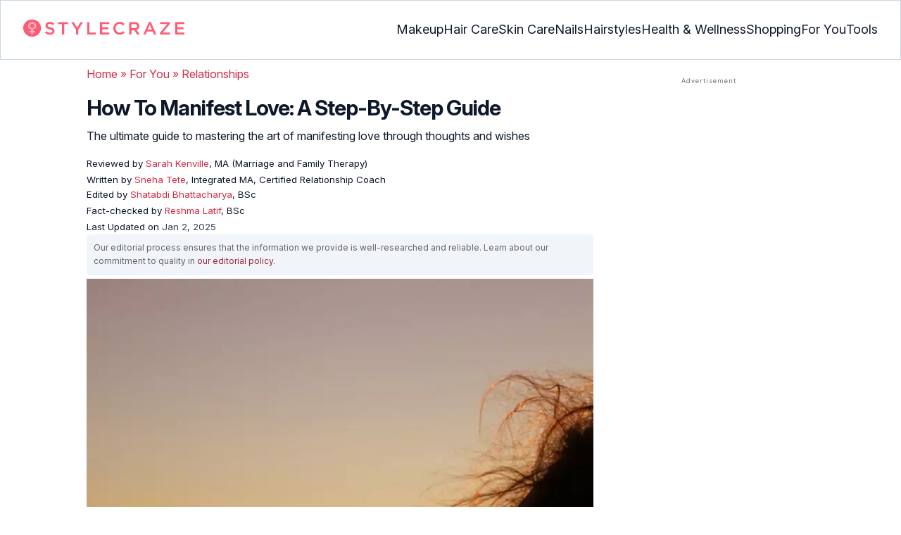

--- FILE ---
content_type: text/html
request_url: https://www.stylecraze.com/articles/how-to-manifest-love/
body_size: 47158
content:
<!DOCTYPE html><html lang=en-US><head><meta charset="UTF-8"><meta name="viewport" content="width=device-width, initial-scale=1, maximum-scale=5"><link rel=preconnect href=https://fonts.googleapis.com><link rel=preconnect href=https://fonts.gstatic.com><link href="https://fonts.googleapis.com/css2?family=Inter:opsz,wght@14..32,100..900&display=swap" rel=preload as=style onload="this.onload=null;this.rel='stylesheet'"><link rel=preload href=https://cdn2.stylecraze.com/wp-content/themes/buddyboss-child/css_new/sc-article-min.css as=style onload="this.onload=null;this.rel='stylesheet'"><link rel=preload id=admin-styles-css href=https://www.stylecraze.com/wp-content/themes/buddyboss-child/css_new/admin-styles.css type=text/css media=all as=style onload="this.onload=null;this.rel='stylesheet'"><style id=critical-css>/*<![CDATA[*/:root{--font-system:-apple-system,blinkmacsystemfont,segoe ui,roboto,oxygen,ubuntu,cantarell,fira sans,droid sans,helvetica neue,sans-serif;--font-body:Inter,var(--font-system),sans-serif;font-family:Inter,sans-serif}.top-nav{flex-direction:row;align-items:center;justify-content:space-between;color:#fff;padding:25px
32px;border:1px
solid #cbd5e1;display:flex}.top-nav .nav-logo a
picture{display:flex}.menu-2{flex-direction:row;list-style-type:none;margin:0;padding:0;grid-gap:32px;display:flex}.sub-menu{display:none;position:absolute;background-color:#fff;color:#000;padding:10px
0 16px;z-index:1000;border-radius:0 0 16px 16px;box-shadow:0 2px 8px rgba(0,0,0,.1);width:max-content;margin-top:16px;margin-left:-1em;list-style:none}.menu-2
a{color:#0f172a!important;text-transform:capitalize;padding:20px
0;outline:0;font-size:18px}.menu-2 li .sub-menu
a{color:#0f172a!important;font-weight:400}.sub-menu
li{line-height:160%;margin:0;padding:4px
16px;border-radius:8px;font-size:16px!important}.menu-2>li{margin:0;position:relative}.menu-button-container{display:none;height:100%;width:30px;cursor:pointer;flex-direction:column;justify-content:center;align-items:center}.menu-button{display:block;background-color:#d22d46;position:absolute;height:4px;width:30px;transition:transform 400ms cubic-bezier(.23,1,.32,1);border-radius:2px}.menu-button::before{display:block;background-color:#d22d46;position:absolute;height:4px;width:30px;transition:transform 400ms cubic-bezier(.23,1,.32,1);border-radius:2px;content:'';margin-top:-8px}.menu-button::after{display:block;background-color:#d22d46;position:absolute;height:4px;width:30px;transition:transform 400ms cubic-bezier(.23,1,.32,1);border-radius:2px;content:'';margin-top:8px}#menu-toggle,.down-arrow,.sub-menu-2{display:none}#menu-toggle:checked+.menu-button-container .menu-button::before{margin-top:0;transform:rotate(405deg)}#menu-toggle:checked+.menu-button-container .menu-button::after{margin-top:0;transform:rotate(-405deg)}.menu-2 li:after{background:0;bottom:0;content:'';display:block;height:2px;left:50%;position:absolute;background:#d22d46;transition:width .3s ease 0s,left .3s ease 0s;width:0}.menu-2 li:hover:after{width:100%;left:0}.menu-2 li:nth-last-child(2) .sub-menu{right:0}.sub-menu li:after{background:0}.nav-logo
img{width:229px;height:auto}.sub-menu-2
li{padding:4px
16px;border-radius:8px;list-style:none}.sub-menu-2 li
a{padding:20px
0}.menu-2 ul.sub-menu li ul.sub-menu-2 li
a{color:#0f172a!important}body{margin:0;padding:0;vertical-align:baseline;text-rendering:optimizeLegibility;border:0;color:#0f172a;font-size:16px;line-height:160%;letter-spacing:0!important;word-spacing:0!important}html{overflow-y:scroll;font-size:87.5%;-webkit-text-size-adjust:100%;-ms-text-size-adjust:100%;margin:0;padding:0;vertical-align:baseline;border:0}a{background-color:transparent;margin:0;padding:0;border:0;font-size:100%;vertical-align:baseline;outline:0;text-decoration:none;color:#d22d46;font-style:normal}body.single article .entry-content
h3{font-weight:700;font-size:23.04px;line-height:1.3!important;margin:16px
0 8px}h1{margin:.67em 0;font-size:2em}.ft-menu .social .social-button
img{border:0}hr{-webkit-box-sizing:content-box;-moz-box-sizing:content-box;box-sizing:content-box;background-color:#eee;height:1px;margin:24px
0;border:0}div,iframe,li,p,span,time{background-color:transparent;margin:0;padding:0;border:0;font-size:100%;vertical-align:baseline}figcaption,footer,header,nav,section{display:block;background-color:transparent;margin:0;padding:0;border:0;font-size:100%;vertical-align:baseline}img{margin:0;-ms-interpolation-mode:bicubic;background-color:transparent;padding:0;border:0;font-size:100%;vertical-align:baseline}label{background-color:transparent;padding:0;border:0;font-size:100%;vertical-align:baseline;display:inline-block;max-width:100%;margin:0
0 5px;font-weight:700}sup{margin:0;font-size:75%;line-height:0;position:relative;top:-.5em;background-color:transparent;padding:0;border:0;vertical-align:baseline}article .entry-content div a,article .entry-content li a,article .entry-content p
a{margin:0;padding:0;border:0;font-size:100%;vertical-align:baseline;outline:0;text-decoration:none;color:#d22d46;font-style:normal}ol,ul{list-style:none;background-color:transparent;margin:0;padding:0;border:0;font-size:100%;vertical-align:baseline}::selection{background-color:#821728;color:#fff}a::selection{text-decoration:underline;background-color:#821728;color:#fff}.clear:after,.wrapper:after{clear:both;display:table;content:''}.clear:before,.wrapper:before{display:table;content:''}.entry-content
img{max-width:100%;height:auto;width:100%}img[class*=wp-image-]{height:auto;max-width:100%;width:auto}img.size-full,img.wp-post-image{max-width:100%;height:auto}iframe{max-width:100%}.wp-caption{padding:0;max-width:100%}b,strong{font-weight:600;background-color:transparent;margin:0;padding:0;border:0;font-size:100%;vertical-align:baseline}.clearfix:before{height:0;overflow:hidden;display:table;content:' '}.clearfix:after{height:0;overflow:hidden;display:table;content:' ';clear:both}.clearfix{zoom:1}.widget-area{margin:0}.entry-content ol ol,body.single
article{margin-bottom:0}.entry-header{margin-bottom:5px;position:relative}.entry-content
h1{margin:5px
0;color:#0f172a;letter-spacing:-1px!important;word-spacing:-1px!important;line-height:1.3!important;font-size:30px}.entry-content
h2{margin:5px
0;color:#0f172a;line-height:1.3!important;letter-spacing:0!important;word-spacing:0!important}.entry-content
h3{margin:4px
0;color:#0f172a;line-height:1.3!important;letter-spacing:0!important;word-spacing:0!important}.entry-content
ol{margin:0
0 4px!important;overflow:initial;list-style:decimal outside}.entry-content
ul{margin:0
0 5px!important;overflow:initial;list-style:disc outside}.entry-content
li{margin:8px
0 5px 5px!important;list-style-position:inside;position:relative;margin-top:8px!important;font-size:16px;line-height:160%}.entry-content
iframe{margin:16px
auto}.wptp-simple-tooltip{position:relative!important}.wptp-tooltip-text
span{display:block;padding:10px;box-shadow:0 10px 15px rgb(0 0 0/25%),0 7px 6px rgb(0 0 0/22%);position:relative;z-index:10;background-color:#fff;font-size:16px!important}.superinfo{font-weight:700;border:1px
solid #d22d46;font-size:10px;border-radius:50%;padding:0
4.5px;color:#d22d46;margin:0
-6px 0 0}.wptp-tooltip-text{display:none;position:absolute;word-break:break-word;z-index:auto;margin-top:.3em;margin-left:2em;font-size:16px!important;width:-webkit-fill-available;line-height:initial;font-weight:400}.wptp-simple-tooltip:hover::after{content:'';position:absolute;display:block;width:3px;left:-.5em;margin-top:50%;border:15px
solid transparent;box-shadow:0 0 2.6px -.8px rgb(0 0 0/50%)!important;transform:rotate(45deg);z-index:0;background-color:#fff;border-radius:4px}#breadcrumbs
a{color:#000}.bgwhite{background:#fff}#submain{padding-top:10px;background:#fff}footer#submain{max-width:100%;border-top:1px solid #cbd5e1;background:#fff}#submain
.footermenu{padding-top:0!important;overflow-x:initial!important;white-space:initial!important}#submain .footermenu
div{margin:10px
0 0}#submain .footermenu
ul{display:inline-block;margin-bottom:0}#submain .footermenu
li{line-height:1.42857143;padding:12px
0!important;font-size:16px;color:#0f172a}#submain .footermenu li
a{text-transform:capitalize;color:#0f172a!important;outline:0}#submain
.follow{font-size:16px;line-height:36px;font-weight:700;padding:0;color:#212121;margin:30px
0 0;text-align:left}#submain
.copyfooter{color:#f1f5f9;background-color:#0f172a}#submain
.disclaimer_footer{margin:auto}#submain .disclaimer_footer
p{text-align:left;font-size:13px!important;line-height:22px;color:#f1f5f9;font-weight:400;margin-bottom:0;margin-top:8px}#submain .footermenu
.social{position:initial;width:auto;top:auto;bottom:auto;display:block;text-align:left;height:auto}.copyfooter{padding:30px
0 20px}.copyfooter
p{font-size:14px;line-height:160%;color:#f1f5f9!important}.sis-site{background:#fff;border-radius:5px;display:flex;align-items:center;justify-content:center;height:100%}#submain .footermenu li.sis-li{padding:0!important;width:150px;height:46px;text-align:center;vertical-align:top;overflow:hidden}.sister-logos
li{display:inline-block;border:1px
solid #cbd5e1;border-radius:8px;margin:4px
1px}.disclaimer_footer
a{color:#f1f5f9;text-decoration:underline}.m-pdt-gap{margin-bottom:24px!important}.ft-menu .social-button{padding-right:0}footer .col-sm-4{width:33%!important}ol li cite
a{word-break:break-all}ul.sc-toc-list{margin-left:16px!important}.sc-toc-list
li{list-style-position:outside!important}.modulereadmore .bio_read_more,@media (max-width:1280px){.top-nav{padding:26px
12px}.containergod.container{padding-top:0}.menu-2{grid-gap:26px}}@media (max-width:1050px){.mobonly{display:block}.menu-button,.menu-button::after,.menu-button::before{display:block;height:2px;width:22px}.top-nav{padding:16px
12px;z-index:102;width:100%;background-color:#fff}.menu-button-container{display:flex;height:30px;width:30px;z-index:102;margin:0}.down-arrow{display:none;color:#0f172a;font-size:18px;position:absolute;right:1em;top:14px}.menu{position:absolute;top:0;margin-top:70px;left:auto;width:100%;right:0;display:block;z-index:100}#menu-toggle~.menu{height:0;margin:0;padding:0;border:0;transition:height 400ms cubic-bezier(.23,1,.32,1);display:none}.menu-2{right:0;height:100%;padding-top:0;background-color:#fff;display:block;width:100%}.menu-2 .mobonly
img{height:32px;width:216px}.menu-2
li{color:#fff;border-bottom:1px solid #cbd5e1;height:auto;padding:0!important;background-color:#fff}.menu-2>li{display:block;width:100%;justify-content:center;margin:0;padding:.5em 0}.menu-2
a{text-transform:capitalize;font-weight:700;display:inline-block;padding:16px
15px}.sub-menu{position:relative;border-radius:0;box-shadow:none;width:auto;padding:0;margin:0;background-color:#fff1f3}.menu-2 .sub-menu li
a{font-size:16px;font-weight:400;display:inline-block}.sub-menu li:nth-last-child(1){border-bottom:none!important}.sub-menu
li{border-radius:0;padding:10px
0!important;border:0!important;background-color:#fff1f3;margin:0}.sub-menu li
a{padding:0
24px}.menu-2 li:after{background:0}.menu-2
li.mobonly{padding:18px
0 18px 16px!important;border-bottom:1px solid #0f172a}.sub-menu li:nth-child(1){border-top:1px solid #cbd5e1!important}.sub-menu-2{display:block}body .sub-menu-2 li:nth-child(1){border-top:none!important}.sub-menu li .sub-menu-2{display:block;position:relative;width:fit-content;left:15px;box-shadow:none;margin-top:0;margin-left:0;color:#0f172a;padding-top:10px;list-style:none;padding-left:40px}.sub-menu-2 li:nth-child(1){border-top:0!important}.sub-menu-2
li{padding:3px
0!important}.sub-menu-2 li
a{padding:0}.nodropdown-nails .down-arrow,.nodropdown-shopping .down-arrow,.nodropdown-tools .down-arrow{display:none}li.nodropdown-nails a,li.nodropdown-shopping a,li.nodropdown-tools
a{width:100%}}@media (max-width:575px){.top-nav{justify-content:center;padding:16px
12px;align-items:self-end;position:relative}.menu-button-container{display:flex;height:20px;width:20px;z-index:102;position:absolute;right:18px;top:18px}.nav-logo
img{width:162px;height:20px}.nav-ft.pd0,footer .col-xs-6{width:49%!important}.mobile-top{position:absolute;margin-top:-22em!important;width:100%}body.single footer#submain .col-xs-12{width:100%!important}#submain .footermenu
li{display:block!important}#submain .footermenu li.sis-li{display:inline-block!important;width:156px}body.single #submain .m-pdt-gap{padding:7em
16px 12px!important}.sister-logos{text-align:center;width:100%}}.down{transform:rotate(45deg);-webkit-transform:rotate(45deg)}@media (min-width:768px){.container{width:750px}}.containergod.container{max-width:1064px;padding-left:15px;padding-right:15px}.container-fluid{padding-right:15px;padding-left:15px;margin-right:auto;margin-left:auto}.col-md-4,.col-sm-4,.col-xs-12,.col-xs-6{position:relative;min-height:1px;padding-right:15px;padding-left:15px}.col-xs-12,.col-xs-6{float:left}.col-xs-12{width:100%}.col-xs-6{width:50%}@media (min-width:768px){.col-sm-4{float:left;width:33.33333333%}}@media (min-width:992px){.col-md-4{float:left;width:33.33333333%}}.dropdown{position:relative}.container-fluid:after,.container-fluid:before,.container:after,.container:before{display:table;content:' '}.container-fluid:after,.container:after{clear:both}.pull-right{float:right!important}img.pin_image_share.aligncenter{position:absolute;right:.5em;bottom:.5em;background-position-x:6px;width:14%;text-indent:29px;font:14px/28px "Helvetica Neue",Helvetica,Arial,sans-serif;background-size:18px 18px;color:#fff;cursor:pointer}@media screen and (max-width:720px){body{overflow-x:hidden;-moz-text-size-adjust:none}#inner-wrap{margin-top:0;background-color:#fff}.social-links
img{border-radius:0;max-width:30px!important;width:26px!important;margin-top:8px;margin-right:8px!important;height:auto;padding-right:0!important}.wptp-tooltip-text
span{display:block;box-shadow:none;box-shadow:0 10px 15px rgb(0 0 0/25%),0 7px 6px rgb(0 0 0/22%)!important;font-size:16px!important}.wptp-tooltip-text{display:none;position:absolute;max-width:fit-content!important;line-height:initial;word-break:break-word;z-index:auto;margin:0!important;width:auto!important;padding:0!important}body #content
article{clear:left;background-color:#fff;overflow:hidden}.entry-header{margin-bottom:5px}.entry-header .entry-title{font-weight:700}h1,h2,h3{line-height:1.3!important;font-weight:700}#secondary{background:#f9f9f9}#submain{padding:10px}#disqus_thread{margin:10px}.sc-toc-list
li{padding-bottom:2px}footer
li{line-height:35px}.advert{position:relative;margin:0;text-align:center!important}.advert:before{text-align:center!important}.wp-caption{padding-top:0!important}.widget-area{clear:both}}@media screen and (min-width:721px){body{background-color:#fff}}@media (max-width:720px){img[class*=wp-image-]{width:100%}}@media all and (max-width:720px){.social{bottom:10px;top:inherit;height:40px}}@media screen and (max-width:767px){.single-pmeta{display:grid;grid-template-columns:1fr;gap:1px}h1.entry-title{margin:2px
0}}@media (max-width:1040px){#breadcrumbs{top:63px}}@media (max-width:767px){.dropdown{position:relative}section.under-title{padding:15px
15px 0}.containergod .entry-title{font-size:23.05px;color:#0f172a;font-weight:700}article.entry-content{padding:0!important}.containergod
#primary{float:none;margin:0
auto;background:#fff;max-width:100%}.containergod
#secondary{float:left!important;margin:0
auto;background:#fff;max-width:100%}.single-pmeta .pull-right{float:none!important}.wp-caption .wp-caption-text{line-height:160%}img.pin_image_share.aligncenter{width:20%;bottom:0}}@media (min-width:1480px){.container{width:1280px}}@media (max-width:768px){body.single
.containergod.container{padding-top:0!important;margin:0
auto;padding:0
15px}body #content
article{padding:0;overflow:hidden;margin:0}.entry-content>section{padding:0}.containergod
#primary{max-width:425px}}@media (min-width:1200px){body.single
.containergod.container{padding-top:0!important;margin:0
auto;padding:0
15px}.container{width:100%;max-width:1280px}}@media (max-width:1024px){.containergod
#primary{max-width:675px}.containergod.container{width:100%;margin:0
auto;padding-top:5rem}.entry-content section.featured-img{padding:0}}@media (min-width:768px){.entry-title{height:auto}}@media (min-width:768px) and (max-width:991px){.containergod
#primary{max-width:100%!important}div#secondary{max-width:750px!important;width:100%;margin:0
auto!important;float:none!important;clear:both;text-align:center}}.info_help{font-size:17px!important;display:flex;padding-top:1.5rem;border-top:1px solid rgba(0,0,0,.15);flex-direction:row;align-items:center}.info_help
span{font-size:17px!important;display:inline-block}.decision{margin-left:2rem;margin-top:0}.feedbackLink1{line-height:1.75;border-radius:0 9px 9px 0}.decision
a{color:#000!important;background-color:#fff;border:1px
solid #d4d2d0!important;display:inline-block;cursor:pointer;padding:0
1rem!important}.decision a.no img,.decision a.yes
img{width:17px}.feedbackLink1
img{margin-bottom:-4px}.entry-header .entry-title{font-weight:700;font-size:30px;line-height:1.3;color:#0f172a;margin-bottom:0}.entry-header
p{color:#0f172a;line-height:28px;margin:8px
0}.single-pmeta{margin-top:8px}.single-pmeta a,.single-pmeta div,.single-pmeta
p{font-size:13.3px;color:#0f172a;line-height:21.8px}.containergod #breadcrumbs a,.containergod #breadcrumbs span,.pullauthor-details
a{color:#d22d46}.pullauthor-details
time{color:#334155}body.single article .entry-content
h2{font-size:27.65px;margin:16px
0 8px;font-weight:700;line-height:1.3!important}.fx-flying-carpet{height:400px;overflow:hidden;position:relative;background:#f5f5f5}.mn-h-400{min-height:400px}.protip_external{position:relative;padding:0;line-height:1.5em;border:0;margin-bottom:10px;color:#303030;z-index:2;margin-top:5px;background-color:transparent;overflow:initial}.protip_inner{padding:10px
22px;font-size:18px;line-height:30px;background-color:#fff1f3;border-radius:8px;z-index:2;width:100%;margin:0
auto}.protip_title
img{width:32px;height:32px;position:relative;left:0}.protip_title{font-size:23.04px;font-weight:700;margin-bottom:10px;display:flex;gap:5px;align-items:flex-start}.protip_content{line-height:1.6;font-size:16px;color:#0f172a;margin:0
0 5px;font-weight:400}.protip_external:before{background:0;content:none;height:100%;top:0;position:relative;width:100%;z-index:-4;border-radius:0;left:auto}.key_takeaway_block{box-shadow:none!important;border:0!important;background-color:#fff1f3!important;overflow:hidden!important;position:relative!important;margin:2.5rem 0!important;width:calc(100%-5px);border-radius:9px;padding:.5rem 1rem}.key_takeaway_block:before{content:'';background-color:#ffe8eb!important;border-radius:50%;position:absolute;z-index:0;width:550px;height:350px;top:-10em;left:-7em}.key_takeaway_block:after{content:'';background-color:#ffe8eb!important;border-radius:50%;position:absolute;z-index:0;width:350px;height:300px;bottom:-11em;right:-3em}#key_takeaway_content,#key_takeaway_heading,.key_takeaway_block
ul{position:relative;z-index:1!important}.toc-container{border-left:2px solid #d22d46;background-color:#f1f5f9;padding:16px
24px;margin-top:1em}.sc-toc-title-container .sc-toc-title{font-size:16px;font-weight:700}.toc-container ul
li{font-size:16px;margin:0!important}#secondary .rl-img,.prof{display:flex}.prof .author-btns{color:#d22d46!important;border-bottom:none!important;margin:18px
0;width:fit-content}body #primary .single-pmeta .pullauthor-details{float:none!important;display:block}.qatitle{background:#d22d46;line-height:1.3!important;font-weight:700!important;height:auto;padding:3px;color:#fff!important;text-align:center;border-radius:20px 20px 0 0;font-size:27.04px!important;margin:16px
0 0!important}article{display:block;background-color:transparent;margin:0;padding:0;border:0;font-size:100%;vertical-align:baseline;list-style-type:none;counter-reset:css-counter 0}#content article
.llist{counter-increment:css-counter 1}#content article p.llist:before{content:counter(css-counter) '. '}.ltext{background:#fbfbfb;width:100%;position:relative;margin:0!important;padding:3px
8px!important}.llist{background:#fbfbfb;width:100%;position:relative;margin:0!important;font-weight:700;color:#010101;padding:3px
8px}.modulereadmore,.modulereadmore
p{font-size:16px!important}.modulereadmore
a{font-size:16px;font-weight:700!important}.mobonly{display:none}.social-button{float:none!important;padding-right:3px}.custombtn.evd_checked{display:grid;grid-template-columns:auto 1fr;grid-gap:4px;padding:0
8px!important;height:auto!important;width:auto!important;align-items:center!important;border-radius:4px!important;border:1px
solid #333!important;color:#333;font-size:13.3px!important;cursor:pointer;float:right;margin-bottom:5px;line-height:1.6;position:absolute!important;top:8px;left:43.5em}.pd0{padding:0!important}.medical-author-reviewer{color:#0f172a;position:relative;font-size:13.3px}.editor-reviewer .tool-tip,.fact-reviewer .tool-tip,.medical-reviewer .tool-tip{position:relative;display:inline;padding:5px
0;text-transform:capitalize;color:#d22d46}.tool-tip{position:relative;display:inline;padding:5px
0;text-transform:capitalize;color:#d22d46}.editor-reviewer .tool-tip-text,.fact-reviewer .tool-tip-text,.medical-reviewer .tool-tip-text{display:none;width:100%;background:#fff;box-shadow:0 1px 4px 0 rgb(0 0 0/15%);border:1px
solid #d3d3d3;color:#0f172a;text-align:left;border-radius:32px;padding:16px;position:absolute;z-index:1;left:0;max-width:500px}.evd_btn .tool-tip-text{display:none;width:100%;background:#fff;box-shadow:0 1px 4px 0 rgb(0 0 0/15%);color:#0f172a;text-align:left;border-radius:32px;padding:16px;position:absolute;z-index:1;max-width:500px;border:1px
solid #000;left:390px;top:15%}.evd_btn .tool-tip-text::after{content:'';position:absolute;bottom:100%;left:50%;border-width:5px;border-style:solid;border-color:transparent transparent #fff;box-shadow:0 0 1px 0 rgb(0 0 0/2%)}.medical-reviewer .tool-tip-text::after{left:30%;box-shadow:0 0 1px 0 rgb(0 0 0/2%);content:'';position:absolute;bottom:100%;border-width:5px;border-style:solid;border-color:transparent transparent #fff}.fact-reviewer .tool-tip-text::after{content:'';position:absolute;bottom:100%;border-width:5px;border-style:solid;border-color:transparent transparent #fff;left:25%}.editor-reviewer .tool-tip-text::after{left:20%;box-shadow:0 0 1px 0 rgb(0 0 0/2%);content:'';position:absolute;bottom:100%;border-width:5px;border-style:solid;border-color:transparent transparent #fff}.author-reviewer .tool-tip{position:relative;display:inline;padding:5px
0;text-transform:capitalize;color:#d22d46}.author-reviewer .tool-tip-text{display:none;width:100%;background:#fff;box-shadow:0 1px 4px 0 rgb(0 0 0/15%);border:1px
solid #d3d3d3;color:#0f172a;text-align:left;border-radius:32px;padding:16px;position:absolute;z-index:1;left:0;max-width:500px}.author-reviewer .tool-tip-text::after{left:15%;box-shadow:0 0 1px 0 rgb(0 0 0/2%);content:'';position:absolute;bottom:100%;border-width:5px;border-style:solid;border-color:transparent transparent #fff}.author-popup-profile,.medical-popup-profile{display:flex;gap:8px}.editor-reviewer,.fact-reviewer,.medical-reviewer{margin-bottom:2px;line-height:22.4px}.author-reviewer{margin-top:2px;line-height:22.4px}.entry-content .profile-img
img{border-radius:50%;height:80px;width:80px;max-width:80px}.profile-img
img{border-radius:50%;height:80px;width:80px;max-width:80px}.profile-name>*{display:block}.profile-name
a{font-size:18px!important;font-weight:700}.profile-qual{display:block;font-weight:400!important;font-size:14px;color:#089}.profile-social{display:flex;gap:10px;padding-top:4px}.profile-social
img{height:26px;width:26px;max-width:30px}.profile-exp{display:block;font-size:14.22px;margin:4px
0 10px}.evd_btn .tool-tip-text
p{font-size:16px;line-height:160%}.evd_btn .tool-tip-text
a{font-size:16px;line-height:160%;color:#d22d46}@media screen and (max-width:767px){.evd_btn .tool-tip-text{left:0;top:100%}.evd_btn .tool-tip-text::after{left:20%}}@media (min-width:921px){.entry-content
p{margin:8px
0 16px}}@media (max-width:920px){.entry-header .entry-title{font-size:23.04px;line-height:32.26px}.entry-header
p{font-size:16px;line-height:25.6px}body.single article .entry-content
h2{font-size:19.2px;line-height:1.3}.entry-content
li{line-height:160%;padding-bottom:0}.entry-content li:nth-last-child(1){padding-bottom:8px}.entry-content
p{margin:8px
0}.info_help
span{font-size:17px!important;color:#0f172a}body.single article .entry-content
h3{font-size:19.2px;line-height:1.3!important}.fx-flying-carpet{height:250px}.mn-h-400{min-height:250px}.qatitle{font-size:19.2px!important}.protip_title{font-size:19.2px;display:flex;grid-gap:8px}.protip_external{position:relative;padding:0;line-height:1.5em;border:0;border-radius:0;margin-bottom:10px;color:#303030;font-weight:700;z-index:2;margin-top:5px}.protip_external:before{left:auto}.toc-container{border-left:0;padding:0}.sc-toc-title-container{background-color:#cbd5e1;padding:5px
16px}.sc-toc-list{padding:4px
8px 16px}.decision{margin-top:5px}.mobonly{display:inline-block}.wptp-simple-tooltip:hover::after{margin-top:20%}.custombtn.evd_checked{position:relative!important;top:0;left:0;float:left}}.entry-content .wp-caption p.wp-caption-text,.entry-content p.wp-caption-text,.wp-caption .wp-caption-text,.wp-caption p.wp-caption-text,.wp-caption-text,p.wp-caption-text,.wp-element-caption{font-style:initial!important;font-size:11px!important;color:#333!important;margin:0;line-height:6%!important;display:block;position:relative;padding-bottom:5px}.entry-content .featured-img .wp-caption .wp-caption-text{line-height:160%!important;padding-bottom:0}.section-related-articles
.section_related_title{font-size:21px;font-weight:700;padding:0;line-height:1.5;margin:16px
0 4px;word-spacing:0;letter-spacing:0;color:#0f172a}.section-related-articles ul li
a{display:flex;align-items:center;gap:16px}.rl-cont{color:#0f172a}.section-related-articles ul
li{margin:8px
0;display:flex;border-bottom:1px solid #cbd5e1}.rl-cont
span{font-size:20px;line-height:130%;display:-webkit-box!important;-webkit-line-clamp:3;-webkit-box-orient:vertical;overflow:hidden;margin:0!important}@media (max-width:996px){.rl-cont
span{font-size:20px;line-height:130%;margin:12px
0 4px;display:-webkit-box!important;-webkit-line-clamp:3;-webkit-box-orient:vertical;overflow:hidden}}.lt-cont
span{font-size:20px;line-height:130%;margin:12px
0 4px;display:-webkit-box!important;-webkit-line-clamp:3;-webkit-box-orient:vertical;overflow:hidden;font-weight:700}.rl-img
img{border-radius:4px;object-fit:cover}.latest-articles-section{margin-bottom:32px;width:100%;display:inline-block}.latest-articles-section .latest-articles-text{border-bottom:1px solid #cbd5e1;margin:40px
0 16px;padding-bottom:16px;font-size:23.04px;line-height:1.3;word-spacing:0;letter-spacing:0;color:#0f172a;font-weight:700}.latest-articles-section
ul{list-style:none;display:flex;flex-wrap:wrap;gap:24px 20px;justify-content:space-around}.latest-articles-section ul
li{width:33%;border:1px
solid #cbd5e1;border-radius:16px;overflow:hidden;padding:8px;margin:0;flex:0 0 23%}.lt-img
img{border-radius:8px;min-height:275px;width:100%;height:auto;object-fit:cover}.lt-cont{color:#0f172a}.featured-img
picture{width:100%;display:inline-block}.featured-img
img{width:100%;height:auto;object-fit:cover}.entry-content
iframe.article_vdo{max-width:876px;width:100%;height:315px}@media (min-width:997px){.section-related-articles ul
li{padding:0
0 16px}}@media (max-width:996px){.latest-articles-section{display:none}.section-related-articles
ul{list-style:none;display:flex;flex-wrap:wrap;gap:16px;justify-content:space-between}.section-related-articles ul li
a{display:block}.section-related-articles ul
li{width:33%;border:1px
solid #cbd5e1;border-radius:16px;overflow:hidden;padding:8px;margin:0;flex:0 0 31.8%}.rl-img
img{border-radius:8px;object-fit:cover;height:auto;width:100%;min-height:320px!important}.rl-cont{text-align:left}.containergod
#secondary{max-width:100%!important}}@media (max-width:768px){.section-related-articles ul
li{flex:0 0 31.4%}}@media (max-width:630px){.section-related-articles ul
li{flex:0 0 48%}.rl-img
img{min-height:420px!important}}@media (max-width:460px){.section-related-articles ul
li{flex:0 0 100%}}@media (max-width:325px){.rl-img
img{min-height:320px!important}}#primary{counter-reset:my-sec-counter}footer#submain .copyfooter
.containergod{padding-bottom:7em}@media (max-width:370px){.info_help{font-size:16px}.decision{margin-left:0}.info_help
b{display:inline-block;flex:0 0 70%}}.ct-references{background-color:#f1f5f9;border-radius:16px;margin:16px
0 24px;overflow:hidden;border:1px
solid #cbd5e1}body article .entry-content .ct-references
h3{padding:16px;font-size:26px;margin:0;font-weight:700}.references-list{background-color:#fff;border-radius:16px;padding:16px}.references-list
a{word-wrap:break-word;word-break:break-word}@media (max-width:640px){.ct-references{margin-bottom:20px}body article .entry-content .ct-references
h3{font-size:20px;padding:8px
16px}.references-list ol
li{font-size:14px}}.ps-exp-links{border-top-right-radius:16px;border-bottom-left-radius:16px;padding:6px;background-color:#fff}.ps-exp{background:linear-gradient(0deg,#f1f5f9,#f1f5f9);padding:10px;margin:24px
0;border:1px
solid #cbd5e1;border-top-right-radius:16px;border-bottom-left-radius:16px}body.single article .entry-content .ps-exp
h3{margin:0
0 15px 5px}@media (max-width:575px){.ps-exp{padding:10px}body.single article .entry-content .ps-exp
h3{margin:0
0 15px 7px}}.illustration_img{background-color:#fff1f3;padding-bottom:2em;margin:16px
0}.entry-content .illustration_img p.wp-caption-text{margin:5px
5px 10px;display:block;line-height:0!important}@media (max-width:630px){.illustration_img{padding-bottom:1.5em}}.classh5{font-size:20px!important;line-height:130%!important;margin:12px
0 4px!important;display:-webkit-box!important;-webkit-line-clamp:3!important;-webkit-box-orient:vertical;overflow:hidden!important;word-spacing:0!important;letter-spacing:0!important;color:#0f172a!important;text-transform:capitalize}.tabs{position:relative;min-height:100px;clear:both;margin:25px
0}.tab{float:left}.tab
label{background:#eee;padding:10px;border:1px
solid #ccc;left:1px;margin:0;position:relative}.tab [type=radio]{display:none}#content-1,#content-3,#content-4,#content-5{top:28px;left:0;background:#fff;padding:20px;border:2px
solid #ccc;display:none;min-width:700px;border-radius:0 7px 7px 7px}[type=radio]:checked~label{background:#d22d46;color:#fff;border-bottom:1px solid #d22d46;z-index:2}#tab-1[type=radio]:checked~#content-1{display:block}.tabs
.tab{margin:8px
0 5px 1px!important}.tabs .tab>label{padding:6px
21px;font-size:16px;font-weight:700;cursor:pointer;position:relative;color:#000;background:0;border:1px
solid #ccc;border-radius:5px 5px 0 0}.tabs>.tab>[id^=tab]:checked+label{top:0;background:#d22d46;border:1px
solid #d22d46;color:#fff}.tabs>.tab>[id^=tab]:checked+label:hover{background:#d22d46;border:1px
solid #d22d46;color:#fff}@media screen and (max-width:576px){.tabs .tab>label{padding:5px
6px;font-size:14px}#content-1,#content-3,#content-4,#content-5{min-width:auto}}@media screen and (max-width:350px){.tabs .tab>label{padding:5px
3px;font-size:12px}.ft-menu .social .social-button
img{margin-right:0}.social-links
img{margin-right:6px!important}}.entry-content
p{font-size:16px;color:#0f172a;line-height:25.6px}.arrow{border:solid black;border-width:0 3px 3px 0;display:inline-block;padding:3px}*{-webkit-box-sizing:border-box;-moz-box-sizing:border-box;box-sizing:border-box}em,i{font-style:normal}cite{font-style:normal;background-color:transparent;margin:0;padding:0;border:0;font-size:100%;vertical-align:baseline}div.advertinside:before{content:'Advertisement - Continue Reading Below';display:block;top:-20px;left:0;height:20px;font-size:9px;line-height:20px;letter-spacing:1px;color:#6f7174;text-align:center}div.advertinside:after{content:'Advertisement - Continue Reading Below';display:block;top:-20px;left:0;height:20px;font-size:9px;line-height:20px;letter-spacing:1px;color:#6f7174;text-align:center}div.advertinside{text-align:center;background:#f5f5f5}div.flying-carpet-wrapper{overflow:hidden}div.fx-flying-carpet:before{display:block;top:-20px;left:0;height:20px;font-size:9px;line-height:20px;letter-spacing:1px;color:#6f7174;text-align:center}div.fx-flying-carpet-clip{position:absolute!important;top:0!important;width:715px;height:100%!important;border:0!important;margin:0
auto!important;padding:0!important;clip:rect(0,auto,auto,0)!important;-webkit-clip-path:polygon(0px 0,100% 0,100% 100%,0px 100%)!important;clip-path:polygon(0px 0,100% 0,100% 100%,0px 100%)!important;text-align:center}div.fx-flying-carpet-container{position:fixed!important;top:5%!important;width:inherit;height:100%;-webkit-transform:translateZ(0)!important;display:-webkit-box;display:-ms-flexbox;display:flex;-webkit-box-orient:vertical;-webkit-box-direction:normal;-ms-flex-direction:column;flex-direction:column}@media (max-width:767px){.sc-logo
img{top:8px}.new_menu .menu-items{background:none}.menu-items
#imaginary_container{top:49px;width:90vw}div.fx-flying-carpet-container{width:92%!important;height:52%!important}div.fx-flying-carpet-clip{width:100%}}@media (max-width:1024px){div.fx-flying-carpet-clip{width:650px}}@media (min-width:1024px){.advertmobile{display:none}}#affliate_block,#editorial_block{font-size:12px;color:#636363;background:#fff;text-transform:none;line-height:17px;background-color:rgb(241,245,249);padding:10px;border-radius:5px}#affliate_block a,#editorial_block
a{font-size:12px;color:#9B2233}/*]]>*/</style><meta name="msapplication-TileColor" content="#00aba9"><meta name="msapplication-TileImage" content="https://cdn2.stylecraze.com/wp-content/themes/buddyboss-child/images/favicon/mstile-144x144.png"><meta name="theme-color" content="#ffffff"><meta name="apple-mobile-web-app-capable" content="yes"><meta name="msapplication-tap-highlight" content="no"><meta http-equiv="X-UA-Compatible" content="IE=edge"><meta name="p:domain_verify" content="4c3778d4093b5752afff719befc400fb"><meta name="robots" content="index, follow, max-snippet:-1, max-video-preview:-1, max-image-preview:large"><meta name="description" content="It is believed that one can themselves into loving and healthy relationships. But how far is it true? Read to know everything about how to manifest love."><meta property="og:locale" content="en_US"><meta property="og:type" content="article"><meta property="og:title" content="How To Manifest Love: A Step-By-Step Guide"><meta property="og:description" content="It is believed that one can themselves into loving and healthy relationships. But how far is it true? Read to know everything about how to manifest love."><meta property="og:url" content="https://www.stylecraze.com/articles/how-to-manifest-love/"><meta property="og:site_name" content="STYLECRAZE"><meta property="article:publisher" content="https://www.facebook.com/StyleCraze/"><meta property="article:published_time" content="2021-09-13T11:41:48+00:00"><meta property="article:modified_time" content="2025-01-02T09:31:22+00:00"><meta property="og:image" content="https://cdn2.stylecraze.com/wp-content/uploads/2021/09/How-To-Manifest-Love-A-Practical-Guide_1200px.jpg.avif"><meta property="og:image:width" content="1200"><meta property="og:image:height" content="1350"><meta property="og:image:type" content="image/avif"><meta name="author" content="Sneha Tete"><meta property="og:image" content="https://www.stylecraze.com/wp-content/uploads/2021/09/How-To-Manifest-Love-A-Practical-Guide_1200px.jpg.webp"><meta property="og:image:type" content="image/webp"> <script async src="https://www.googletagmanager.com/gtag/js?id=AW-691945316"></script> <script>window.dataLayer=window.dataLayer||[];function gtag(){dataLayer.push(arguments);}
gtag('js',new Date());gtag('config','G-HB9M7GEXYT');gtag('config','AW-691945316');</script> <script>window._taboola=window._taboola||[];_taboola.push({article:'auto'});!function(e,f,u,i){if(!document.getElementById(i)){e.async=1;e.src=u;e.id=i;f.parentNode.insertBefore(e,f);}}(document.createElement('script'),document.getElementsByTagName('script')[0],'//cdn.taboola.com/libtrc/incnutmedia-stylecraze/loader.js','tb_loader_script');if(window.performance&&typeof window.performance.mark=='function')
{window.performance.mark('tbl_ic');}</script> <script>window.partytown={forward:['dataLayer.push','gtag','fbq','pintrk'],swPath:'partytown-sw.js?03072025',resolveUrl:function(url,location,type){const proxyMap={'www.googletagmanager.com':'stylecraze-proxy.ad-network-admin.workers.dev/reverse-proxy/www.googletagmanager.com','www.google-analytics.com':'stylecraze-proxy.ad-network-admin.workers.dev/reverse-proxy/www.google-analytics.com',"sb.scorecardresearch.com":"stylecraze-proxy.ad-network-admin.workers.dev/reverse-proxy/sb.scorecardresearch.com","s.pinimg.com":"stylecraze-proxy.ad-network-admin.workers.dev/reverse-proxy/s.pinimg.com","ct.pinterest.com":"stylecraze-proxy.ad-network-admin.workers.dev/reverse-proxy/ct.pinterest.com",'connect.facebook.net':'stylecraze-proxy.ad-network-admin.workers.dev/reverse-proxy/connect.facebook.net','googleads.g.doubleclick.net':'stylecraze-proxy.ad-network-admin.workers.dev/reverse-proxy/googleads.g.doubleclick.net'}
if(proxyMap[url.hostname]){url.href=url.href.replace(url.hostname,proxyMap[url.hostname]);}
return url;},resolveSendBeaconRequestParameters:function(url,location){if(url.hostname.includes('google-analytics')||url.pathname.includes('collect')){return{keepalive:false};}
return{};}};const t={preserveBehavior:!1},e=e=>{if("string"==typeof e)return[e,t];const[n,r=t]=e;return[n,{...t,...r}]},n=Object.freeze((t=>{const e=new Set;let n=[];do{Object.getOwnPropertyNames(n).forEach((t=>{"function"==typeof n[t]&&e.add(t)}))}while((n=Object.getPrototypeOf(n))!==Object.prototype);return Array.from(e)})());!function(t,r,o,i,a,s,c,l,d,p,u=t,f){function h(){f||(f=1,"/"==(c=(s.lib||"/partytown11/")+(s.debug?"debug/":""))[0]&&(d=r.querySelectorAll('script[type="text/partytown"]'),i!=t?i.dispatchEvent(new CustomEvent("pt1",{detail:t})):(l=setTimeout(v,(null==s?void 0:s.fallbackTimeout)||1e4),r.addEventListener("pt0",w),a?y(1):o.serviceWorker?o.serviceWorker.register(c+(s.swPath||"partytown-sw.js"),{scope:c}).then((function(t){t.active?y():t.installing&&t.installing.addEventListener("statechange",(function(t){"activated"==t.target.state&&y()}))}),console.error):v())))}function y(e){p=r.createElement(e?"script":"iframe"),t._pttab=Date.now(),e||(p.style.display="block",p.style.width="0",p.style.height="0",p.style.border="0",p.style.visibility="hidden",p.setAttribute("aria-hidden",!0)),p.src=c+"partytown-"+(e?"atomics.js?v=0.11.1":"sandbox-sw.html?"+t._pttab),r.querySelector(s.sandboxParent||"body").appendChild(p)}function v(n,o){for(w(),i==t&&(s.forward||[]).map((function(n){const[r]=e(n);delete t[r.split(".")[0]]})),n=0;n<d.length;n++)(o=r.createElement("script")).innerHTML=d[n].innerHTML,o.nonce=s.nonce,r.head.appendChild(o);p&&p.parentNode.removeChild(p)}function w(){clearTimeout(l)}s=t.partytown||{},i==t&&(s.forward||[]).map((function(r){const[o,{preserveBehavior:i}]=e(r);u=t,o.split(".").map((function(e,r,o){var a;u=u[o[r]]=r+1<o.length?u[o[r]]||(a=o[r+1],n.includes(a)?[]:{}):(()=>{let e=null;if(i){const{methodOrProperty:n,thisObject:r}=((t,e)=>{let n=t;for(let t=0;t<e.length-1;t+=1)n=n[e[t]];return{thisObject:n,methodOrProperty:e.length>0?n[e[e.length-1]]:void 0}})(t,o);"function"==typeof n&&(e=(...t)=>n.apply(r,...t))}return function(){let n;return e&&(n=e(arguments)),(t._ptf=t._ptf||[]).push(o,arguments),n}})()}))})),"complete"==r.readyState?h():(t.addEventListener("DOMContentLoaded",h),t.addEventListener("load",h))}(window,document,navigator,top,window.crossOriginIsolated);</script> <script type=text/partytown nonce=script-PT-383f3f72ab598286284>(function(window,document){window.global=document;window.dataLayer=window.dataLayer||[];window.dataLayer.push({'gtm.start':new Date().getTime(),event:'gtm.js'});window.gtag=function(){dataLayer.push(arguments);};window.gtag('js',new Date());window.gtag("event","SC_PAGE_VIEW_SEM",{'event_category':'SEM','event_label':window.location.pathname,});var firstScript=document.getElementsByTagName('script')[0];var gtmScript=document.createElement('script');gtmScript.async=true;gtmScript.src='https://www.googletagmanager.com/gtag/js?id=G-HB9M7GEXYT';firstScript.parentNode.insertBefore(gtmScript,firstScript);var _comscore=_comscore||[];_comscore.push({c1:"2",c2:"19756763"});var s=document.createElement("script"),el=document.getElementsByTagName("script")[0];s.async=true;s.src="https://sb.scorecardresearch.com/internal-cs/default/beacon.js";el.parentNode.insertBefore(s,el);try{var url=window.location.href;var validate_google=/google/g;var validate_facebook=/facebook/g;var validate_pinterest=/pinterest/g;var validate_bing=/bing/g;var validate_mgid=/mgid/g;var validate_infolinks=/infolinks/g;var validate_taboola=/taboola/g;var validate_msn=/msn/g;var sem_campaign='sem_campaign';var fb_campaign='fb_campaign';var pin_campaign='pin_campaign';var bg_campaign='bg_campaign';var mgid_campaign='mgid_campaign';var infolinks_campaign='infolinks_campaign';var taboola_campaign='taboola_campaign';var msn_campaign='msn_campaign';var category_name_pt="Relationships";if(validate_google.test(document.referrer)){if(url.indexOf('?'+sem_campaign+'=')!=-1){docReferrerSource='SEM';window.gtag("event","SC_SEM_Audience",{'event_category':docReferrerSource,'event_label':window.location.pathname,});window.gtag("event","SC_SEM_Audience_"+category_name_pt,{'event_category':category_name_pt,'event_label':window.location.pathname,});}else{docReferrerSource='google';window.gtag("event","SC_Google_Audience",{'event_category':docReferrerSource,'event_label':window.location.pathname,});window.gtag("event","SC_Google_Audience_"+category_name_pt,{'event_category':category_name_pt,'event_label':window.location.pathname,});}}else if(validate_facebook.test(document.referrer)){if(url.indexOf('?'+fb_campaign+'=')!=-1){docReferrerSource='fbpaid';window.gtag("event","SC_Fbpaid_Audience",{'event_category':docReferrerSource,'event_label':window.location.pathname,});}else{docReferrerSource='facebook';window.gtag("event","SC_Facebook_Audience",{'event_category':docReferrerSource,'event_label':window.location.pathname,});}}else if(validate_pinterest.test(document.referrer)){if(url.indexOf('?'+pin_campaign+'=')!=-1){docReferrerSource='pinpaid';window.gtag("event","SC_Pinpaid_Audience",{'event_category':docReferrerSource,'event_label':window.location.pathname,});window.gtag("event","SC_Pinpaid_Audience_"+category_name_pt,{'event_category':category_name_pt,'event_label':window.location.pathname,});}else{docReferrerSource='pinterest';window.gtag("event","SC_Pinterest_Audience",{'event_category':docReferrerSource,'event_label':window.location.pathname,});window.gtag("event","SC_Pinterest_Audience_"+category_name_pt,{'event_category':category_name_pt,'event_label':window.location.pathname,});}}}catch(e){}})(window,document);</script> <script type=text/partytown nonce=script-CGE-383f3f72ab598286284>(function(window,document){var start=new Date().getTime();window.time_spent_on_page=false;window.ga_time_spent_on_page=function(){if(window.time_spent_on_page==false){var end=new Date().getTime();var totalTime=(end-start)/1000;if(totalTime<600){window.dataLayer=window.dataLayer||[];window.gtag("event","time_spent_on_page",{'event_category':window.location.pathname,'value':totalTime});window.time_spent_on_page=true;}}};window.onbeforeunload=function(){ga_time_spent_on_page();return null;}
window.addEventListener("beforeunload",()=>{ga_time_spent_on_page();});window.addEventListener("pagehide",(event)=>{if(event.persisted){ga_time_spent_on_page();}});document.onvisibilitychange=()=>{if(document.visibilityState==="hidden"){ga_time_spent_on_page();}};})(window,document);!function(f,b,e,v,n,t,s){if(f.fbq)return;n=f.fbq=function(){n.callMethod?n.callMethod.apply(n,arguments):n.queue.push(arguments)};if(!f._fbq)f._fbq=n;n.push=n;n.loaded=!0;n.version='2.0';n.queue=[];t=b.createElement(e);t.defer=!0;t.src=v;t.onload=function(){fbq('init','1317903971590708');fbq('track','PageView');};s=b.getElementsByTagName(e)[0];s.parentNode.insertBefore(t,s)}(window,document,'script','https://connect.facebook.net/en_US/fbevents.js');!function(w,d,e){if(!window.pintrk){window.pintrk=function(){window.pintrk.queue.push(Array.prototype.slice.call(arguments))};var
n=window.pintrk;n.queue=[],n.version="3.0";var
t=document.createElement("script");t.async=1,t.src=e;t.onload=function(){pintrk('load','2614008177894',{em:'<user_email_address>'});pintrk('page');pintrk('track','pagevisit',{event_id:'eventId0001'});};var r=document.getElementsByTagName("script")[0];r.parentNode.insertBefore(t,r)}}(window,document,"https://s.pinimg.com/ct/core.js");</script> <script>function disqus_comments_script(){var disqus_config=function(){this.page.url='https://www.stylecraze.com/articles/how-to-manifest-love/';this.page.identifier='881337';this.page.title='How To Manifest Love: A Step-By-Step Guide';};var d=document,s=d.createElement('script');s.src='https://stylecraze.disqus.com/embed.js';s.setAttribute('data-timestamp',+new Date());(d.head||d.body).appendChild(s);}
function SC_AFS(){var d=document,s=d.createElement('script');s.src='https://www.google.com/adsense/search/ads.js';s.onload=function(){(function(g,o){g[o]=g[o]||function(){(g[o]['q']=g[o]['q']||[]).push(arguments)},g[o]['t']=1*new Date})(window,'_googCsa');var pageOptions={"pubId":"partner-pub-6358746715614505","styleId":"1364170153","relatedSearchTargeting":"content","resultsPageBaseUrl":"https://www.stylecraze.com/search/?afs&partner_param=param","resultsPageQueryParam":"q"};var rsblock1={"container":"sc_afs","relatedSearches":4};_googCsa('relatedsearch',pageOptions,rsblock1);var rsblock2={"container":"sc_afs_second","relatedSearches":4};_googCsa('relatedsearch',pageOptions,rsblock2);};(d.head||d.body).appendChild(s);}</script> <script>function elementExists(element){if(typeof(element)!=='undefined'&&element!=null){return true;}
return false;}
var googletag=googletag||{};googletag.cmd=googletag.cmd||[];var vidcrunch_slot,sc_sticky_top,interstitialSlot,sidebar_first_slot,sc_sticky_slot,connatix_slot,connatix_playspace,thirteen_slot,twelfth_slot,eleventh_slot,tenth_slot,ninth_slot,eight_slot,seventh_slot,sixth_slot,fifth_slot,fourth_slot,third_slot,second_slot,first_slot;var is_mobile=null;var category='Relationships';window.category='Relationships';function getAdsCookieData(cname){var name=cname+"=";var ca=document.cookie.split(';');for(var i=0;i<ca.length;i++){var c=ca[i];while(c.charAt(0)==' ')
c=c.substring(1);if(c.indexOf(name)==0)
return c.substring(name.length,c.length);}
return"";}
document.addEventListener('DOMContentLoaded',function(){if(elementExists(document.getElementById('sticky-ad-close'))){document.getElementById('sticky-ad-close').addEventListener('click',function(){document.getElementById('sc-sticky-ad-bottom').style.display='none';});}});function createAdsCookieData(cookiekey,cookievalue){var now=new Date();var minutes=5;now.setTime(now.getTime()+(minutes*60*1000));try{cookievaluesanitised=escape(cookievalue)+";path=/;expires="+now.toUTCString()+";";document.cookie=cookiekey+"="+cookievaluesanitised;}catch(e){return'';}}
function is_mobile_sc(){if(is_mobile!=null){return is_mobile;}
var check=false;if(navigator.userAgentData){check=navigator.userAgentData.mobile;}
if(!check){(function(a){if(/(android|bb\d+|meego).+mobile|avantgo|bada\/|blackberry|blazer|compal|elaine|fennec|hiptop|iemobile|ip(hone|od)|iris|kindle|lge |maemo|midp|mmp|mobile.+firefox|netfront|opera m(ob|in)i|palm( os)?|phone|p(ixi|re)\/|plucker|pocket|psp|series(4|6)0|symbian|treo|up\.(browser|link)|vodafone|wap|windows ce|xda|xiino/i.test(a)||/1207|6310|6590|3gso|4thp|50[1-6]i|770s|802s|a wa|abac|ac(er|oo|s\-)|ai(ko|rn)|al(av|ca|co)|amoi|an(ex|ny|yw)|aptu|ar(ch|go)|as(te|us)|attw|au(di|\-m|r |s )|avan|be(ck|ll|nq)|bi(lb|rd)|bl(ac|az)|br(e|v)w|bumb|bw\-(n|u)|c55\/|capi|ccwa|cdm\-|cell|chtm|cldc|cmd\-|co(mp|nd)|craw|da(it|ll|ng)|dbte|dc\-s|devi|dica|dmob|do(c|p)o|ds(12|\-d)|el(49|ai)|em(l2|ul)|er(ic|k0)|esl8|ez([4-7]0|os|wa|ze)|fetc|fly(\-|_)|g1 u|g560|gene|gf\-5|g\-mo|go(\.w|od)|gr(ad|un)|haie|hcit|hd\-(m|p|t)|hei\-|hi(pt|ta)|hp( i|ip)|hs\-c|ht(c(\-| |_|a|g|p|s|t)|tp)|hu(aw|tc)|i\-(20|go|ma)|i230|iac( |\-|\/)|ibro|idea|ig01|ikom|im1k|inno|ipaq|iris|ja(t|v)a|jbro|jemu|jigs|kddi|keji|kgt( |\/)|klon|kpt |kwc\-|kyo(c|k)|le(no|xi)|lg( g|\/(k|l|u)|50|54|\-[a-w])|libw|lynx|m1\-w|m3ga|m50\/|ma(te|ui|xo)|mc(01|21|ca)|m\-cr|me(rc|ri)|mi(o8|oa|ts)|mmef|mo(01|02|bi|de|do|t(\-| |o|v)|zz)|mt(50|p1|v )|mwbp|mywa|n10[0-2]|n20[2-3]|n30(0|2)|n50(0|2|5)|n7(0(0|1)|10)|ne((c|m)\-|on|tf|wf|wg|wt)|nok(6|i)|nzph|o2im|op(ti|wv)|oran|owg1|p800|pan(a|d|t)|pdxg|pg(13|\-([1-8]|c))|phil|pire|pl(ay|uc)|pn\-2|po(ck|rt|se)|prox|psio|pt\-g|qa\-a|qc(07|12|21|32|60|\-[2-7]|i\-)|qtek|r380|r600|raks|rim9|ro(ve|zo)|s55\/|sa(ge|ma|mm|ms|ny|va)|sc(01|h\-|oo|p\-)|sdk\/|se(c(\-|0|1)|47|mc|nd|ri)|sgh\-|shar|sie(\-|m)|sk\-0|sl(45|id)|sm(al|ar|b3|it|t5)|so(ft|ny)|sp(01|h\-|v\-|v )|sy(01|mb)|t2(18|50)|t6(00|10|18)|ta(gt|lk)|tcl\-|tdg\-|tel(i|m)|tim\-|t\-mo|to(pl|sh)|ts(70|m\-|m3|m5)|tx\-9|up(\.b|g1|si)|utst|v400|v750|veri|vi(rg|te)|vk(40|5[0-3]|\-v)|vm40|voda|vulc|vx(52|53|60|61|70|80|81|83|85|98)|w3c(\-| )|webc|whit|wi(g |nc|nw)|wmlb|wonu|x700|yas\-|your|zeto|zte\-/i.test(a.substr(0,4))){check=true;if(/opera m(ob|in)i|uc(web| browser|browser)/i.test(a))
check=false;}})(navigator.userAgent||navigator.vendor||window.opera);}
if(!check){var match=window.matchMedia||window.msMatchMedia;if(match){var mq=match("(pointer:coarse)");check=mq.matches;}else{check=false;}}
is_mobile=check;return is_mobile;}
function validate_campaign_source_and_value(){var sem_campaign='sem_campaign';var fb_campaign='fb_campaign';var pin_campaign='pin_campaign';var bg_campaign='bg_campaign';var mgid_campaign='mgid_campaign';var infolinks_campaign='infolinks_campaign';var taboola_campaign='taboola_campaign';var msn_campaign='msn_campaign';var docReferrer_campaign_type=getAdsCookieData('docReferrer_campaign_type');var docReferrer_campaign_value=getAdsCookieData('docReferrer_campaign_value');if(docReferrer_campaign_type==''||docReferrer_campaign_value==''){var query=window.location.search.substring(1);var vars=query.split("&");for(var i=0;i<vars.length;i++){var pair=vars[i].split("=");if(pair[0]==sem_campaign){window.docReferrer_campaign_type=pair[0];window.docReferrer_campaign_value=pair[1];window.sc_sem_campaign_value=pair[1];createAdsCookieData('docReferrer_campaign_type',pair[0]);createAdsCookieData('docReferrer_campaign_value',pair[1]);}
else if(pair[0]==fb_campaign){window.docReferrer_campaign_type=pair[0];window.docReferrer_campaign_value=pair[1];window.sc_fb_campaign_value=pair[1];createAdsCookieData('docReferrer_campaign_type',pair[0]);createAdsCookieData('docReferrer_campaign_value',pair[1]);}
else if(pair[0]==pin_campaign){window.docReferrer_campaign_type=pair[0];window.docReferrer_campaign_value=pair[1];window.sc_pin_campaign_value=pair[1];createAdsCookieData('docReferrer_campaign_type',pair[0]);createAdsCookieData('docReferrer_campaign_value',pair[1]);}else if(pair[0]==bg_campaign){window.docReferrer_campaign_type=pair[0];window.docReferrer_campaign_value=pair[1];window.sc_bg_campaign_value=pair[1];createAdsCookieData('docReferrer_campaign_type',pair[0]);createAdsCookieData('docReferrer_campaign_value',pair[1]);}else if(pair[0]==mgid_campaign){window.docReferrer_campaign_type=pair[0];window.docReferrer_campaign_value=pair[1];window.sc_mgid_campaign_value=pair[1];createAdsCookieData('docReferrer_campaign_type',pair[0]);createAdsCookieData('docReferrer_campaign_value',pair[1]);}else if(pair[0]==infolinks_campaign){window.docReferrer_campaign_type=pair[0];window.docReferrer_campaign_value=pair[1];window.sc_infolinks_campaign_value=pair[1];createAdsCookieData('docReferrer_campaign_type',pair[0]);createAdsCookieData('docReferrer_campaign_value',pair[1]);}else if(pair[0]==taboola_campaign){window.docReferrer_campaign_type=pair[0];window.docReferrer_campaign_value=pair[1];window.sc_taboola_campaign_value=pair[1];createAdsCookieData('docReferrer_campaign_type',pair[0]);createAdsCookieData('docReferrer_campaign_value',pair[1]);}else if(pair[0]==msn_campaign){window.docReferrer_campaign_type=pair[0];window.docReferrer_campaign_value=pair[1];window.sc_msn_campaign_value=pair[1];createAdsCookieData('docReferrer_campaign_type',pair[0]);createAdsCookieData('docReferrer_campaign_value',pair[1]);}}}else{window.docReferrer_campaign_type=docReferrer_campaign_type;window.docReferrer_campaign_value=docReferrer_campaign_value;}}
function validate_source_type(){var sem_campaign='sem_campaign';var fb_campaign='fb_campaign';var pin_campaign='pin_campaign';var bg_campaign='bg_campaign';var mgid_campaign='mgid_campaign';var infolinks_campaign='infolinks_campaign';var taboola_campaign='taboola_campaign';var msn_campaign='msn_campaign';var url=window.location.href;if(docReferrerSource!=null){return docReferrerSource;}
var validate_google=/google/g;var validate_facebook=/facebook/g;var validate_pinterest=/pinterest/g;var validate_bing=/bing/g;var validate_mgid=/mgid/g;var validate_infolinks=/infolinks/g;var validate_taboola=/taboola/g;var validate_msn=/msn/g;if(validate_google.test(document.referrer)){if(url.indexOf('?'+sem_campaign+'=')!=-1){docReferrerSource='SEM';createAdsCookieData('docReferrer','SEM');}else{docReferrerSource='google';createAdsCookieData('docReferrer','google');}}else if(validate_facebook.test(document.referrer)){if(url.indexOf('?'+fb_campaign+'=')!=-1){docReferrerSource='fbpaid';createAdsCookieData('docReferrer','fbpaid');}else{docReferrerSource='facebook';createAdsCookieData('docReferrer','facebook');}}else if(validate_pinterest.test(document.referrer)){if(url.indexOf('?'+pin_campaign+'=')!=-1){docReferrerSource='pinpaid';createAdsCookieData('docReferrer','pinpaid');}else{docReferrerSource='pinterest';createAdsCookieData('docReferrer','pinterest');}}else if(validate_bing.test(document.referrer)){if(url.indexOf('?'+bg_campaign+'=')!=-1){docReferrerSource='bingpaid';createAdsCookieData('docReferrer','bingpaid');}else{docReferrerSource='bing';createAdsCookieData('docReferrer','bing');}}else if(validate_mgid.test(document.referrer)){if(url.indexOf('?'+mgid_campaign+'=')!=-1){docReferrerSource='mgidpaid';createAdsCookieData('docReferrer','mgidpaid');}else{docReferrerSource='mgid';createAdsCookieData('docReferrer','mgid');}}else if(validate_taboola.test(document.referrer)){if(url.indexOf('?'+taboola_campaign+'=')!=-1){docReferrerSource='taboolapaid';createAdsCookieData('docReferrer','taboolapaid');}else{docReferrerSource='taboola';createAdsCookieData('docReferrer','taboola');}}else if(validate_infolinks.test(document.referrer)){if(url.indexOf('?'+infolinks_campaign+'=')!=-1){docReferrerSource='infolinkspaid';createAdsCookieData('docReferrer','infolinkspaid');}else{docReferrerSource='infolinks';createAdsCookieData('docReferrer','infolinks');}}else if(validate_msn.test(document.referrer)){if(url.indexOf('?'+msn_campaign+'=')!=-1){docReferrerSource='msnpaid';createAdsCookieData('docReferrer','msnpaid');}else{docReferrerSource='msn';createAdsCookieData('docReferrer','msn');}}else if(docReferrer_campaign_type=='sem_campaign'){docReferrerSource='SEM';createAdsCookieData('docReferrer','SEM');}else if(docReferrer_campaign_type=='fb_campaign'){docReferrerSource='fbpaid';createAdsCookieData('docReferrer','fbpaid');}else if(docReferrer_campaign_type=='pin_campaign'){docReferrerSource='pinpaid';createAdsCookieData('docReferrer','pinpaid');}else if(docReferrer_campaign_type=='bg_campaign'){docReferrerSource='bingpaid';createAdsCookieData('docReferrer','bingpaid');}else if(docReferrer_campaign_type=='mgid_campaign'){docReferrerSource='mgidpaid';createAdsCookieData('docReferrer','mgidpaid');}else if(docReferrer_campaign_type=='infolinks_campaign'){docReferrerSource='infolinkspaid';createAdsCookieData('docReferrer','infolinkspaid');}else if(docReferrer_campaign_type=='taboola_campaign'){docReferrerSource='taboolapaid';createAdsCookieData('docReferrer','taboolapaid');}else if(docReferrer_campaign_type=='msn_campaign'){docReferrerSource='msnpaid';createAdsCookieData('docReferrer','msnpaid');}else{var fromCookie=getAdsCookieData('docReferrer');if(fromCookie){docReferrerSource=fromCookie;}else{docReferrerSource='direct';}}
return docReferrerSource;}
var display_ad_sizes=[[1,1],['fluid'],[725,119],[720,296],[600,400],[600,300],[400,300],[336,480],[320,480],[300,250],[250,250],[240,400],[200,200],[690,250],[300,600]];var ads_sticky_sizes=[[320,50],[320,100]];var ads_sidebar_sizes=[[300,1050],[300,600]];if(is_mobile_sc()){display_ad_sizes=[[1,1],['fluid'],[336,480],[320,480],[300,250],[240,400],[250,250]];}function show_google_ads_script_single(){googletag.cmd.push(function(){try{googletag.pubads().setTargeting("sccategory",category.toLowerCase().trim().replace(/\s+/g,'-'));}catch(e){googletag.pubads().setTargeting("sccategory",category);}
interstitialSlot=googletag.defineOutOfPageSlot("/25351654/SC_Interstitial",googletag.enums.OutOfPageFormat.INTERSTITIAL);if(interstitialSlot){interstitialSlot.addService(googletag.pubads()).setConfig({interstitial:{triggers:{navBar:true,unhideWindow:true,},},});}
var REFRESH_KEY='refresh';var REFRESH_VALUE='true';var SECONDS_TO_WAIT_AFTER_VIEWABILITY=30;var doc_referer_type=validate_source_type();var first_slot_element=elementExists(document.getElementById("div-gpt-ad-1572605268871-0"));var second_slot_element=elementExists(document.getElementById("div-gpt-ad-1572605341645-0"));var third_slot_element=elementExists(document.getElementById("div-gpt-ad-1572605569326-0"));var fourth_slot_element=elementExists(document.getElementById("div-gpt-ad-1572605892648-0"));var fifth_slot_element=elementExists(document.getElementById("div-gpt-ad-1572605892649-0"));var sixth_slot_element=elementExists(document.getElementById("div-gpt-ad-1572605892649-2"));var seventh_slot_element=elementExists(document.getElementById("div-gpt-ad-1623946332939-2"));var eight_slot_element=elementExists(document.getElementById("eight_ad"));var ninth_slot_element=elementExists(document.getElementById("ninth_ad"));var tenth_slot_element=elementExists(document.getElementById("tenth_ad"));var eleventh_slot_element=elementExists(document.getElementById("eleventh_ad"));var twelfth_slot_element=elementExists(document.getElementById("twelfth_ad"));var thirteen_slot_element=elementExists(document.getElementById("thirteen_ad"));var connatix_playspace_element=elementExists(document.getElementById("connatix_playspace"));var connatix_slot_element=elementExists(document.getElementById("connatix"));var hybrid_slot_element=elementExists(document.getElementById("sc_hybrid"));var vidcrunch_slot_element=elementExists(document.getElementById("vidcrunch"));if(first_slot_element===true){first_slot=googletag.defineSlot('/25351654/SC_First_Slot',display_ad_sizes,'div-gpt-ad-1572605268871-0').setTargeting(REFRESH_KEY,REFRESH_VALUE).addService(googletag.pubads());}
if(second_slot_element===true){second_slot=googletag.defineSlot('/25351654/SC_Second_Slot',display_ad_sizes,'div-gpt-ad-1572605341645-0').addService(googletag.pubads());}
if(third_slot_element===true){third_slot=googletag.defineSlot('/25351654/SC_Third_Slot',display_ad_sizes,'div-gpt-ad-1572605569326-0').addService(googletag.pubads());}
if(fourth_slot_element===true){fourth_slot=googletag.defineSlot('/25351654/SC_Fourth_Slot',display_ad_sizes,'div-gpt-ad-1572605892648-0').addService(googletag.pubads());}
if(fifth_slot_element===true){fifth_slot=googletag.defineSlot('/25351654/SC_Fifth_Slot',display_ad_sizes,'div-gpt-ad-1572605892649-0').addService(googletag.pubads());}
if(sixth_slot_element===true){sixth_slot=googletag.defineSlot('/25351654/SC_sixth_Slot',display_ad_sizes,'div-gpt-ad-1572605892649-2').addService(googletag.pubads());}
if(seventh_slot_element===true){seventh_slot=googletag.defineSlot('/25351654/SC_Seventh_Slot',display_ad_sizes,'div-gpt-ad-1623946332939-2').addService(googletag.pubads());;}
if(eight_slot_element===true){eight_slot=googletag.defineSlot('/25351654/SC_Eight_Slot',display_ad_sizes,'eight_ad').addService(googletag.pubads());}
if(ninth_slot_element===true){ninth_slot=googletag.defineSlot('/25351654/SC_Ninth_Slot',display_ad_sizes,'ninth_ad').addService(googletag.pubads());}
if(tenth_slot_element===true){tenth_slot=googletag.defineSlot('/25351654/SC_Tenth_Slot',display_ad_sizes,'tenth_ad').addService(googletag.pubads());}
if(eleventh_slot_element===true){eleventh_slot=googletag.defineSlot('/25351654/SC_Eleventh_Slot',display_ad_sizes,'eleventh_ad').addService(googletag.pubads());}
if(twelfth_slot_element===true){twelfth_slot=googletag.defineSlot('/25351654/SC_Twelfth_Slot',display_ad_sizes,'twelfth_ad').addService(googletag.pubads());}
if(thirteen_slot_element===true){thirteen_slot=googletag.defineSlot('/25351654/SC_Thirteenth_Slot',display_ad_sizes,'thirteen_ad').addService(googletag.pubads());}
if(connatix_playspace_element===true){connatix_playspace=googletag.defineSlot('/25351654/SC_Connatix_Playspace',display_ad_sizes,'connatix_playspace').addService(googletag.pubads());}
if(connatix_slot_element===true){connatix_slot=googletag.defineSlot('/25351654/SC_Connatix',display_ad_sizes,'connatix').addService(googletag.pubads());}
if(hybrid_slot_element===true){SC_Hybrid=googletag.defineSlot('/25351654/SC_Hybrid',[1,1],'sc_hybrid').addService(googletag.pubads());}
if(vidcrunch_slot_element===true){if(window.docReferrerSource==='google'){vidcrunch_slot=googletag.defineSlot('/25351654/SC_Vidcrunch',[1,1],'vidcrunch').addService(googletag.pubads());}else{vidcrunch_slot=googletag.defineSlot('/25351654/SC_Vidcrunch_Floating_Player',[1,1],'vidcrunch').addService(googletag.pubads());}}
if(!is_mobile_sc()){sidebar_first_slot=googletag.defineSlot('/25351654/SC_SideBar_First',ads_sidebar_sizes,'div-gpt-ad-1572606084681-0').addService(googletag.pubads());}
sc_sticky_top=googletag.defineOutOfPageSlot("/25351654/SC_Sticky_Top",googletag.enums.OutOfPageFormat.TOP_ANCHOR).setCollapseEmptyDiv(true).addService(googletag.pubads());sc_sticky_slot=googletag.defineSlot('/25351654/SC_Sticky',ads_sticky_sizes,'div-gpt-ad-1584437321458-0').addService(googletag.pubads());var original_ref="";var original_utm="";var p_sc=/stylecraze/g;var p_ddmmyy=/^[0-3][0-9][0-1][0-9]{3}.*/g;var query=window.location.search.substring(1);var vars=query.split("&");for(var i=0;i<vars.length;i++){var pair=vars[i].split("=");if(pair[0]==''&&p_sc.test(referrer)===false){try{createAdsCookieData('docReferrer_campaign_type','');createAdsCookieData('docReferrer_campaign_value','');createAdsCookieData('docReferrer','');}catch(e){console.log('cookie will not be created');}}else if(pair[0]=="fb_campaign"||docReferrer_campaign_type=='fb_campaign'){try{if(docReferrer_campaign_type=='fb_campaign'){window.sc_fb_campaign_value=docReferrer_campaign_value;googletag.pubads().setTargeting("sc_fb_campaign",docReferrer_campaign_value);}else{window.sc_fb_campaign_value=pair[1];googletag.pubads().setTargeting("sc_fb_campaign",pair[1]);}}catch(e){console.log('fb_campaign will not be created');}}
else if(pair[0]=="pin_campaign"||docReferrer_campaign_type=='pin_campaign'){try{if(docReferrer_campaign_type=='pin_campaign'){window.sc_pin_campaign_value=docReferrer_campaign_value;googletag.pubads().setTargeting("sc_pin_campaign",docReferrer_campaign_value);}else{window.sc_pin_campaign_value=pair[1];googletag.pubads().setTargeting("sc_pin_campaign",pair[1]);}}catch(e){console.log('pin_campaign will not be created');}}
else if(pair[0]=="sem_campaign"||docReferrer_campaign_type=='sem_campaign'){try{if(docReferrer_campaign_type=='sem_campaign'){window.sc_sem_campaign_value=docReferrer_campaign_value;googletag.pubads().setTargeting("sc_sem_campaign",docReferrer_campaign_value);}else{window.sc_sem_campaign_value=pair[1];googletag.pubads().setTargeting("sc_sem_campaign",pair[1]);}}catch(e){console.log('sem_campaign will not be created');}}else if(pair[0]=="bg_campaign"||docReferrer_campaign_type=='bg_campaign'){try{if(docReferrer_campaign_type=='bg_campaign'){window.sc_bg_campaign_value=docReferrer_campaign_value;googletag.pubads().setTargeting("sc_bg_campaign",docReferrer_campaign_value);}else{window.sc_bg_campaign_value=pair[1];googletag.pubads().setTargeting("sc_bg_campaign",pair[1]);}}catch(e){console.log('bg_campaign will not be created');}}else if(pair[0]=="mgid_campaign"||docReferrer_campaign_type=='mgid_campaign'){try{if(docReferrer_campaign_type=='mgid_campaign'){window.sc_mgid_campaign_value=docReferrer_campaign_value;googletag.pubads().setTargeting("sc_mgid_campaign",docReferrer_campaign_value);}else{window.sc_mgid_campaign_value=pair[1];googletag.pubads().setTargeting("sc_mgid_campaign",pair[1]);}}catch(e){console.log('mgid_campaign will not be created');}}else if(pair[0]=="infolinks_campaign"||docReferrer_campaign_type=='infolinks_campaign'){try{if(docReferrer_campaign_type=='infolinks_campaign'){window.sc_infolinks_campaign_value=docReferrer_campaign_value;googletag.pubads().setTargeting("sc_infolinks_campaign",docReferrer_campaign_value);}else{window.sc_infolinks_campaign_value=pair[1];googletag.pubads().setTargeting("sc_infolinks_campaign",pair[1]);}}catch(e){console.log('infolinks_campaign will not be created');}}else if(pair[0]=="taboola_campaign"||docReferrer_campaign_type=='taboola_campaign'){try{if(docReferrer_campaign_type=='taboola_campaign'){window.sc_taboola_campaign_value=docReferrer_campaign_value;googletag.pubads().setTargeting("sc_taboola_campaign",docReferrer_campaign_value);}else{window.sc_taboola_campaign_value=pair[1];googletag.pubads().setTargeting("sc_taboola_campaign",pair[1]);}}catch(e){console.log('taboola_campaign will not be created');}}else if(pair[0]=="msn_campaign"||docReferrer_campaign_type=='msn_campaign'){try{if(docReferrer_campaign_type=='msn_campaign'){window.sc_msn_campaign_value=docReferrer_campaign_value;googletag.pubads().setTargeting("sc_msn_campaign",docReferrer_campaign_value);}else{window.sc_msn_campaign_value=pair[1];googletag.pubads().setTargeting("sc_msn_campaign",pair[1]);}}catch(e){console.log('msn_campaign will not be created');}}}
if(original_utm!=""){original_ref=original_utm;}
if(original_ref==""){original_ref=getAdsCookieData('pageRef');}
if(original_ref!=""){window.scpageid=original_ref;document.cookie="pageRef="+original_ref+"; path=/";}
if(doc_referer_type){googletag.pubads().setTargeting("scpagereferrer",doc_referer_type);}
try{googletag.pubads().setTargeting("category",category.toLowerCase().trim().replace(/\s+/g,'-'));}catch(e){googletag.pubads().setTargeting("category",category);}
googletag.pubads().enableSingleRequest();googletag.setConfig({threadYield:"ENABLED_ALL_SLOTS"});googletag.pubads().addEventListener('impressionViewable',function(event){const slot=event.slot;if(slot.getTargeting(REFRESH_KEY).indexOf(REFRESH_VALUE)>-1){setTimeout(function(){googletag.pubads().refresh([slot]);},SECONDS_TO_WAIT_AFTER_VIEWABILITY*1000);}});googletag.enableServices();});}
function gpt_refresh_ads(){var connatix_playspace_element_validate=elementExists(document.getElementById("connatix_playspace"));var connatix_slot_element_validate=elementExists(document.getElementById("connatix"));var hybrid_slot_element_validate=elementExists(document.getElementById("sc_hybrid"));var vidcrunch_slot_element_validate=elementExists(document.getElementById("vidcrunch"));var sidebar_first_slot_element_validate=elementExists(document.getElementById("sidebar_first_ad_container"));var sc_thirteen_slot_element_validate=elementExists(document.getElementById("thirteen_ad"));var sc_first_slot_element_validate=elementExists(document.getElementById("div-gpt-ad-1572605268871-0"));if(connatix_slot_element_validate===true){googletag.cmd.push(function(){googletag.pubads().refresh([connatix_slot]);});}
if(connatix_playspace_element_validate===true){googletag.cmd.push(function(){googletag.pubads().refresh([connatix_playspace]);});}
if(hybrid_slot_element_validate===true){googletag.cmd.push(function(){googletag.pubads().refresh([SC_Hybrid]);});}
if(vidcrunch_slot_element_validate===true){googletag.cmd.push(function(){googletag.pubads().refresh([vidcrunch_slot]);});}
if(is_mobile_sc()){if(sc_first_slot_element_validate===true){googletag.cmd.push(function(){googletag.pubads().refresh([first_slot]);});}}
if(!is_mobile_sc()){if(sidebar_first_slot_element_validate===true){googletag.cmd.push(function(){googletag.pubads().refresh([sidebar_first_slot]);});}}
googletag.cmd.push(function(){googletag.pubads().refresh([sc_sticky_top]);});let attemptCount=0;const MAX_ATTEMPTS=3;let isProcessing=false;function startAdFlow(){if(isProcessing)return;isProcessing=true;console.log(`--- Starting Attempt ${attemptCount + 1} of ${MAX_ATTEMPTS} ---`);googletag.pubads().refresh([sc_sticky_top]);}
googletag.cmd.push(function(){googletag.pubads().addEventListener('slotRenderEnded',function(event){if(event.slot===sc_sticky_top){if(!event.isEmpty){console.log("Step 1 Success: Sticky Top filled. Stopping.");resetFlow(30000);}else{console.log("Step 2: Sticky Top empty. Trying Sticky Bottom...");googletag.pubads().refresh([sc_sticky_slot]);if(is_mobile_sc()){if(elementExists(document.getElementById('gpt_unit_/25351654/SC_Sticky_Top_0'))){document.getElementById('gpt_unit_/25351654/SC_Sticky_Top_0').style.top='-100px';}}else{if(elementExists(document.getElementById('gpt_unit_/25351654/SC_Sticky_Top_0'))){document.getElementById('gpt_unit_/25351654/SC_Sticky_Top_0').style.top='-200px';}}}}
else if(event.slot===sc_sticky_slot){if(!event.isEmpty){console.log("Step 2 Success: Sticky Bottom filled. Stopping.");resetFlow(30000);}else{attemptCount++;console.log(`Step 3: Both empty. Failed ${attemptCount}/${MAX_ATTEMPTS}`);if(attemptCount<MAX_ATTEMPTS){setTimeout(()=>{isProcessing=false;startAdFlow();},1000);}else{console.warn("10 attempts failed. Waiting 30 seconds to restart entire process...");resetFlow(30000);}}}});});function resetFlow(delay){isProcessing=true;setTimeout(()=>{attemptCount=0;isProcessing=false;startAdFlow();},delay);}
googletag.cmd.push(function(){startAdFlow();});}
function gpt_intestitial(){googletag.cmd.push(function(){if(interstitialSlot){const interval=setInterval(()=>{googletag.pubads().refresh([interstitialSlot]);clearInterval(interval);},1000);}});}
function loadNMscript(){var Nmbasescript=document.createElement('script'),head=document.head||document.getElementsByTagName('head')[0];Nmbasescript.src='https://powerad.ai/228734788717550/script.js';Nmbasescript.async=true;head.insertBefore(Nmbasescript,head.firstChild);}
var width=window.innerWidth||document.documentElement.clientWidth;var gptAdSlots=[];var docReferrerSource=null;var referrer=document.referrer;var docReferrer="";window.docReferrer_campaign_type="";window.docReferrer_campaign_value="";window.sc_fb_campaign_value="";window.sc_pin_campaign_value="";window.sc_sem_campaign_value="";window.sc_bg_campaign_value="";window.sc_mgid_campaign_value="";window.sc_infolinks_campaign_value="";window.sc_taboola_campaign_value="";window.sc_msn_campaign_value="";window.sc_article_type="";window.scarticleid='881337';window.useractive=false;var action_events=["scroll","touchstart"," mousemove","mousedown","keydown","wheel","click"];for(i=0;i<action_events.length;i++){window.addEventListener(action_events[i],handleInteraction,{once:true});}
function handleInteraction(){if(window.useractive===true){return};window.useractive=true;intializePageAds();}
function intializePageAds(){var gptjs=document.createElement('script');head=document.head||document.getElementsByTagName('head')[0];gptjs.src='https://securepubads.g.doubleclick.net/tag/js/gpt.js?network-code=25351654';head.insertBefore(gptjs,head.firstChild);gptjs.addEventListener("load",()=>{validate_campaign_source_and_value();window.doc_referer_type=validate_source_type();show_google_ads_script_single();gpt_refresh_ads();loadNMscript();gpt_intestitial();SC_AFS();});}</script> <link rel=apple-touch-icon sizes=57x57 href=https://cdn2.stylecraze.com/wp-content/themes/buddyboss-child/images/favicon/apple-touch-icon-57x57.png><link rel=apple-touch-icon sizes=60x60 href=https://cdn2.stylecraze.com/wp-content/themes/buddyboss-child/images/favicon/apple-touch-icon-60x60.png><link rel=apple-touch-icon sizes=72x72 href=https://cdn2.stylecraze.com/wp-content/themes/buddyboss-child/images/favicon/apple-touch-icon-72x72.png><link rel=apple-touch-icon sizes=76x76 href=https://cdn2.stylecraze.com/wp-content/themes/buddyboss-child/images/favicon/apple-touch-icon-76x76.png><link rel=apple-touch-icon sizes=114x114 href=https://cdn2.stylecraze.com/wp-content/themes/buddyboss-child/images/favicon/apple-touch-icon-114x114.png><link rel=apple-touch-icon sizes=120x120 href=https://cdn2.stylecraze.com/wp-content/themes/buddyboss-child/images/favicon/apple-touch-icon-120x120.png><link rel=apple-touch-icon sizes=144x144 href=https://cdn2.stylecraze.com/wp-content/themes/buddyboss-child/images/favicon/apple-touch-icon-144x144.png><link rel=apple-touch-icon sizes=152x152 href=https://cdn2.stylecraze.com/wp-content/themes/buddyboss-child/images/favicon/apple-touch-icon-152x152.png><link rel=apple-touch-icon sizes=180x180 href=https://cdn2.stylecraze.com/wp-content/themes/buddyboss-child/images/favicon/apple-touch-icon-180x180.png><link rel=icon type=image/png href=https://cdn2.stylecraze.com/wp-content/themes/buddyboss-child/images/favicon/favicon-32x32.png sizes=32x32><link rel=icon type=image/png href=https://cdn2.stylecraze.com/wp-content/themes/buddyboss-child/images/favicon/android-chrome-192x192.png sizes=192x192><link rel=icon type=image/png href=https://cdn2.stylecraze.com/wp-content/themes/buddyboss-child/images/favicon/favicon-96x96.png sizes=96x96><link rel=icon type=image/png href=https://cdn2.stylecraze.com/wp-content/themes/buddyboss-child/images/favicon/favicon-16x16.png sizes=16x16><link rel=manifest href=https://www.stylecraze.com/manifest.json><link rel=mask-icon href=https://cdn2.stylecraze.com/wp-content/themes/buddyboss-child/images/favicon/safari-pinned-tab.svg color=#595959><title>How To Manifest Love: A Step-By-Step Guide</title><link rel="shortcut icon" href=https://cdn2.stylecraze.com/wp-content/themes/buddyboss-child/images/sc-fav.png type=image/x-icon><link rel=canonical href=https://www.stylecraze.com/articles/how-to-manifest-love/ ><link rel=shortlink href=https://www.stylecraze.com/articles/how-to-manifest-love/ ></head><body class=single><section class=top-nav><div class=nav-logo> <a href="https://www.stylecraze.com/?ref=nav"> <img src=https://cdn2.stylecraze.com/wp-content/uploads/static-content/logos/SC-Logo-new.svg alt=StyleCraze class="d-inline-block img-responsive lh-no-lazy" width=229px height=28px fetchpriority=high> </a></div> <input id=menu-toggle type=checkbox> <label class=menu-button-container for=menu-toggle><div class=menu-button></div> </label><div class=menu><ul class=menu-2> <li class=mobonly> <img src=https://cdn2.stylecraze.com/wp-content/uploads/static-content/logos/SC-Logo-new.svg alt=StyleCraze class="d-inline-block img-responsive lh-no-lazy" fetchpriority=high width=154px height=28px> </li><div class=menu-main-navigation-2-container><ul id=menu-main-navigation-2 class=menu-2><li><a href=https://www.stylecraze.com/articles/make-up/ >Makeup</a><span class=down-arrow><i class="arrow down"></i></span><ul class=sub-menu><li><a href=https://www.stylecraze.com/articles/make-up/bridal-makeup/ >Bridal Makeup</a></li><li><a href=https://www.stylecraze.com/articles/make-up/celebrity-make-up/ >Celebrity Makeup</a></li><li><a href=https://www.stylecraze.com/articles/make-up/eye-make-up/ >Eye Makeup</a></li><li><a href=https://www.stylecraze.com/articles/make-up/lip-make-up/ >Lip Makeup</a></li><li><a href=https://www.stylecraze.com/articles/make-up/make-up-ideas/ >Makeup Ideas</a></li><li><a href=https://www.stylecraze.com/articles/make-up/mehandi-designs/ >Mehandi Designs</a></li><li><a href=https://www.stylecraze.com/articles/make-up/nail-make-up/ >Nail Art</a></li></ul></li><li><a href=https://www.stylecraze.com/articles/hair/ >Hair Care</a><span class=down-arrow><i class="arrow down"></i></span><ul class=sub-menu><li><a href=https://www.stylecraze.com/articles/hair/basic-hair-care/ >Basic Hair Care</a></li><li><a href=https://www.stylecraze.com/articles/hair/dandruff/ >Dandruff</a></li><li><a href=https://www.stylecraze.com/articles/hair/dry-hair-care/ >Dry Hair Care</a></li><li><a href=https://www.stylecraze.com/articles/hair/hair-care-ideas/ >Hair Care Ideas</a></li><li><a href=https://www.stylecraze.com/articles/hair/hair-care-solutions/ >Hair Care Solutions</a></li><li><a href=https://www.stylecraze.com/articles/hair/hair-colour/ >Hair Color</a></li><li><a href=https://www.stylecraze.com/articles/hair/control-hair-fall-n-loss/ >Hair Fall</a></li><li><a href=https://www.stylecraze.com/articles/hair/hair-growth-tips-and-tricks/ >Hair Growth</a></li><li><a href=https://www.stylecraze.com/articles/hair/hair-treatment-tips/ >Hair Treatment</a></li></ul></li><li><a href=https://www.stylecraze.com/articles/skin/ >Skin Care</a><span class=down-arrow><i class="arrow down"></i></span><ul class=sub-menu><li><a href=https://www.stylecraze.com/articles/skin/acne/ >Acne</a></li><li><a href=https://www.stylecraze.com/articles/skin/anti-ageing/ >Anti-Aging</a></li><li><a href=https://www.stylecraze.com/articles/skin/beauty-secrets/ >Beauty Secrets</a></li><li><a href=https://www.stylecraze.com/articles/skin/dry-skin/ >Dry Skin</a></li><li><a href=https://www.stylecraze.com/articles/skin/face-care-tips/ >Face Care Tips</a></li><li><a href=https://www.stylecraze.com/articles/skin/face-packs-n-masks/ >Face Packs And Masks</a></li><li><a href=https://www.stylecraze.com/articles/skin/glowing-skin/ >Glowing skin</a></li><li><a href=https://www.stylecraze.com/articles/skin/homemade-tips/ >Homemade Tips</a></li><li><a href=https://www.stylecraze.com/articles/skin/oily-skin/ >Oily Skin</a></li><li><a href=https://www.stylecraze.com/articles/skin/perfumes/ >Perfumes</a></li><li><a href=https://www.stylecraze.com/articles/skin/skin-care-ideas/ >Skin Care Ideas</a></li><li><a href=https://www.stylecraze.com/articles/skin/skin-care-problems/ >Skin Care Problems</a></li><li><a href=https://www.stylecraze.com/articles/skin/sunscreen-tips/ >Sunscreen</a></li></ul></li><li class=nodropdown-nails><a href=https://www.stylecraze.com/articles/nails/ >Nails</a><span class=down-arrow><i class="arrow down"></i></span></li><li><a href=https://www.stylecraze.com/articles/hairstyles/ >Hairstyles</a><span class=down-arrow><i class="arrow down"></i></span><ul class=sub-menu><li><a href=https://www.stylecraze.com/articles/hairstyles/bob-hairstyles/ >Bob Hairstyles</a></li><li><a href=https://www.stylecraze.com/articles/hairstyles/braid-hairstyles/ >Braid Hairstyles</a></li><li><a href=https://www.stylecraze.com/articles/hairstyles/bridal-hairstyle-s/ >Bridal Hairstyles</a></li><li><a href=https://www.stylecraze.com/articles/hairstyles/bun-hairstyles/ >Bun Hairstyles</a></li><li><a href=https://www.stylecraze.com/articles/hairstyles/celebrity-hairstyles/ >Celebrity Hairstyles</a></li><li><a href=https://www.stylecraze.com/articles/hairstyles/curly-hairstyles/ >Curly Hairstyles</a></li><li><a href=https://www.stylecraze.com/articles/hairstyles/different-hairstyles/ >Different Hairstyles</a></li><li><a href=https://www.stylecraze.com/articles/hairstyles/hairstyle-trends-hairstyles/ >Hairstyle Trends</a></li><li><a href=https://www.stylecraze.com/articles/hairstyles/long-hairstyles/ >Long Hairstyles</a></li><li><a href=https://www.stylecraze.com/articles/hairstyles/medium-hairstyles/ >Medium Hairstyles</a></li><li><a href=https://www.stylecraze.com/articles/hairstyles/short-hairstyles/ >Short Hairstyles</a></li><li><a href=https://www.stylecraze.com/articles/hairstyles/teen-hairstyles/ >Teen Hairstyles</a></li><li><a href=https://www.stylecraze.com/articles/hairstyles/updo-hairstyles/ >Updo Hairstyles</a></li><li><a href=https://www.stylecraze.com/articles/hairstyles/wavy-hairstyles/ >Wavy Hairstyles</a></li></ul></li><li><a href=https://www.stylecraze.com/articles/health-and-wellness/ >Health & Wellness</a><span class=down-arrow><i class="arrow down"></i></span><ul class=sub-menu><li><a href=https://www.stylecraze.com/articles/health-and-wellness/diet-tips/ >Diet Tips</a></li><li><a href=https://www.stylecraze.com/articles/health-devices/ >Health Devices</a></li><li><a href=https://www.stylecraze.com/articles/health-and-wellness/healthy-food/ >Healthy Food</a></li><li><a href=https://www.stylecraze.com/articles/health-and-wellness/home-remedies-tips/ >Home Remedies</a></li><li><a href=https://www.stylecraze.com/articles/health-and-wellness/ingredients-and-uses/ >Ingredients And Uses</a></li><li><a href=https://www.stylecraze.com/articles/health-and-wellness/nutrition/ >Nutrition</a></li><li><a href=https://www.stylecraze.com/articles/womens-fitness/ >Fitness</a></li><li><a href=https://www.stylecraze.com/articles/health-and-wellness/weight-loss/ >Weight Loss</a></li><li><a href=https://www.stylecraze.com/articles/health-and-wellness/weight-gain/ >Weight Gain</a></li><li><a href=https://www.stylecraze.com/articles/health-and-wellness/yoga/ >Yoga</a></li></ul></li><li class=nodropdown-shopping><a href=https://www.stylecraze.com/products/ >Shopping</a><span class=down-arrow><i class="arrow down"></i></span></li><li><a href=https://www.stylecraze.com/articles/news/ >For You</a><span class=down-arrow><i class="arrow down"></i></span><ul class=sub-menu><li><a href=https://www.stylecraze.com/articles/relationships/ >Relationships</a></li><li><a href=https://www.stylecraze.com/articles/news/fashion/ >Fashion</a></li><li><a href=https://www.stylecraze.com/articles/news/celebrity-news/ >Celebrity News</a></li><li><a href=https://www.stylecraze.com/articles/news/trends-news/tattoos/ >Tattoos</a></li><li><a href=https://www.stylecraze.com/articles/news/piercings/ >Piercings</a></li><li><a href=https://www.stylecraze.com/articles/news/inspiration/ >Inspiration</a></li><li><a href=https://www.stylecraze.com/articles/news/top-10s/ >Top 10's</a></li><li><a href=https://www.stylecraze.com/articles/news/trends-news/ >Trends</a><ul class=sub-menu-2><li><a href=https://www.stylecraze.com/articles/news/trends-news/flowers/ >Flowers</a></li></ul></li><li><a href=https://www.stylecraze.com/collaboration/ >Collaboration</a></li><li><a href=https://www.stylecraze.com/articles/women-empowerment/ >Women Empowerment</a></li></ul></li><li class=nodropdown-tools><a href=https://www.stylecraze.com/tools/ >Tools</a><span class=down-arrow><i class="arrow down"></i></span></li></ul></div></ul></div></section><div id=sc-sticky-ad-bottom><div id=div-gpt-ad-1584437321458-0></div> <button id=sticky-ad-close>X</button></div><div class="containergod container" id=container style=max-width:1064px;><div id=inner-wrap><div id=primary style=max-width:720px;display:inline-block;width:100%;><div id=content><article class="entry-content "><section><header class=entry-header><p id=breadcrumbs> <span> <span><a href=https://www.stylecraze.com>Home</a></span> » <span><a href=https://www.stylecraze.com/articles/news/ >For You</a></span> » <span><a href=https://www.stylecraze.com/articles/relationships/ >Relationships</a></span> </span></p><h1 class="entry-title">How To Manifest Love: A Step-By-Step Guide</h1><p>The ultimate guide to mastering the art of manifesting love through thoughts and wishes</p><div class=single-pmeta><div class=pullauthor-details style="display:initial; font-weight: 400;"><div class=medical-author-reviewer><div class=medical-reviewer> Reviewed by<span class=tool-tip id=rname1032711 data-tooltip-id=1032711> Sarah Kenville</span>,  MA (Marriage and Family Therapy)</div><div class=author-reviewer>Written by <span class=tool-tip id=rname115564 data-tooltip-id=115564>Sneha Tete</span>, Integrated MA, Certified Relationship Coach</div><div class=editor-reviewer>Edited by <span class=tool-tip id=rname115596 data-tooltip-id=115596>Shatabdi Bhattacharya</span>, BSc</div><div class=fact-reviewer>Fact-checked by <span class=tool-tip id=rname115575 data-tooltip-id=115575>Reshma Latif</span>, BSc</div><div class=publish_date>Last Updated on <time datetime=2025-01-02T15:01:22+05:30>Jan 2, 2025</time></div></div></div><div class=clearfix></div><div id=editorial_block>Our editorial process ensures that the information we provide is well-researched and reliable. Learn about our commitment to quality in <a href=https://www.stylecraze.com/editorial-guidelines/ >our editorial policy</a>.</div><div class=clearfix></div></div></header></section><section class="newpin featured-img" style=width:100%><picture><source sizes="(max-width: 720px) 100vw, 720px" type=image/avif srcset="https://cdn2.stylecraze.com/wp-content/uploads/2021/09/How-To-Manifest-Love-A-Practical-Guide-360x405.jpg.avif 480w,https://cdn2.stylecraze.com/wp-content/uploads/2021/09/How-To-Manifest-Love-A-Practical-Guide.jpg.avif"><img src=https://cdn2.stylecraze.com/wp-content/uploads/2021/09/How-To-Manifest-Love-A-Practical-Guide.jpg.webp class="img-responsive wp-post-image lh-no-lazy" id=featuredimage alt="Tips To  Manifest Love" title="How To Manifest Love: A Step-By-Step Guide" width=720 height=810 style=min-width:100% fetchpriority=high></picture><div class=wp-caption><p class=wp-caption-text> Image: Shutterstock</p></div></section><section><article><div class=entry-content> <?xml encoding="UTF-8"><p>Love is one of the greatest feelings that everyone wants to experience. However, finding true love can be challenging. You must know how to manifest love, irrespective of your past experiences. A lot of hype has surrounded manifestation over the years. But all you need is willpower with open-mindedness. It is the act of paying attention to your feelings for something in your life through your commitment and belief. Manifesting love is the most powerful practice that takes into account intention, belief, and emotional alignment toward attracting meaningful relationships. It gives you clarity on what you want from love, becoming your guiding light and aligning your thoughts and actions with your intentions.</p><div id=sc_afs></div><div class="advert mn-h-400" id=vidcrunch></div><p>Incorporating practices such as visualization and affirmations can enhance your emotional connection to your desires, making them feel more tangible and achievable. By embodying the feelings associated with being in a loving relationship such as joy, gratitude, and self-love, you raise your vibrational frequency, attracting similar energies into your life. Ultimately, manifesting love is not about wishing for a partner but rather building a mindset and emotional state that welcomes love in all its forms, creating an environment in which true connections can be made. In this article, we have discussed what exactly manifestation is, how to get started with love manifestation practices, and a step-by-step guide on how to manifest love and intimacy. Scroll down for more information.</p><div id=sc_afs_second></div><div class="advert advertmobile"><div class="advertinsidehb mn-h-400" id=first_ad><div id=div-gpt-ad-1572605268871-0></div></div></div><div id=BackToToc class=toc-container><div class=sc-toc-title-container><p class=sc-toc-title>In This Article</p></div><nav><ul class="sc-toc-list "><li><a href=#what-is-manifestation title="What Is Manifestation?">What Is Manifestation?</a></li><li><a href=#key-takeaways title="Key Takeaways">Key Takeaways</a></li><li><a href=#can-you-manifest-love title="Can You Manifest Love?">Can You Manifest Love?</a></li><li><a href=#how-to-get-started-with-love-manifestation-practices title="How To Get Started With Love Manifestation Practices">How To Get Started With Love Manifestation Practices</a></li><li><a href=#a-step-by-step-guide-on-how-to-manifest-love title="A Step-By-Step Guide On How To Manifest Love">A Step-By-Step Guide On How To Manifest Love</a></li><li><a href=#how-long-does-it-take-to-manifest-love title="How Long Does It Take To Manifest Love?">How Long Does It Take To Manifest Love?</a></li><li><a href=#infographic-7-steps-to-manifest-love-in-your-life title="Infographic: 7 Steps To Manifest Love In Your Life">Infographic: 7 Steps To Manifest Love In Your Life</a></li><li><a href=#frequently-asked-questions title="Frequently Asked Questions">Frequently Asked Questions</a></li><li><a href=#illustration-how-to-manifest-love-a-step-by-step-guide title="Illustration: How To Manifest Love: A Step-By-Step Guide">Illustration: How To Manifest Love: A Step-By-Step Guide</a></li><li><a href=#community-experiences title="Community Experiences">Community Experiences</a></li></ul></nav></div><h2 class="wp-block-heading"><span class=sc-toc-section id=what-is-manifestation>What Is Manifestation?</span></h2><p> If you have read a few self-help books, you may have superficially come across the concept of manifestation.</p><p><strong>Manifestation is essentially willing something so hard that the universe puts it together and rewards you with it.</strong> It involves the concurrence of your thoughts, beliefs, actions, and emotions to translate your deepest wishes into reality.</p><p>Essentially, this boils down to everything Rhonda Byrne and Paulo Coelho discussed in their books The Secret and The Alchemist, respectively. You may have also heard life coaches and thought leaders, including Deepak Chopra and Oprah, talk about this concept.<br></p><div class=protip_external><div class=protip_inner><div class=protip_title><img decoding=async class=nopin src=https://cdn2.stylecraze.com/wp-content/uploads/protips/quicktip.svg alt=protip_icon width=32px height=32px style=min-height:32px; loading=lazy> Quick Tip</div><div class=protip_content>Always focus on what you want, not what you are trying to avoid, because negative language can attract the wrong signals.</div></div></div><br> Now that you understand the concept of manifestation, let us move to the million-dollar question – is manifesting love possible?<div class="flying-carpet-wrapper  advert"><div class=fx-flying-carpet><div class=fx-flying-carpet-clip><div class=fx-flying-carpet-container><div class=mn-h-400 id=connatix_playspace></div></div></div></div></div><div class=key_takeaway_block><h2 id="key_takeaway_heading"><span class=sc-toc-section id=key-takeaways>Key Takeaways</span></h2><div id=key_takeaway_content><ul> <li>Manifesting involves putting conscious energy into the universe to make something happen for you.</li> <li>Finding true love will not be a problem for you if you know how to manifest love.</li> <li>It is of utmost importance to be honest while you are in the process of love manifestation.</li> <li>Trust the process and practice gratitude to lend more power to your manifestation.</li></ul></div></div><h2 class="wp-block-heading"><span class=sc-toc-section id=can-you-manifest-love>Can You Manifest Love?</span></h2><figure class="wp-block-image alignnone size-full wp-image-1017441"><picture><source sizes="(max-width: 720px) 100vw, 720px" type=image/avif srcset="https://cdn2.stylecraze.com/wp-content/uploads/2021/09/Can-You-Manifest-Love-360.jpg.avif 480w,https://cdn2.stylecraze.com/wp-content/uploads/2021/09/Can-You-Manifest-Love.jpg.avif"><img fetchpriority=high decoding=async width=700 height=450 src=https://cdn2.stylecraze.com/wp-content/uploads/2021/09/Can-You-Manifest-Love.jpg.webp alt="Let the time tell whether manifesting love is possible" class=wp-image-1017441 loading=lazy></picture><figcaption class=wp-element-caption>Shutterstock</figcaption></figure><p>What else does one need more than money or power? True love, of course.</p><p>While everything is purely anecdotal, the law of attraction states that manifesting love is possible. Not a lot changes whether you try to manifest love, romance, wealth, fame, or anything you truly desire. The only roadblocks could be your self-limiting thoughts, fears or inhibitions, or your <a href=https://www.stylecraze.com/articles/relationship-commitment-issues/ >commitment phobic behavior</a>.</p><div class="advert advertmobile"><div class="advertinsidehb mn-h-400" id=second_ad><div id=div-gpt-ad-1572605341645-0></div></div></div><p>Manifesting true love and passion is possible when you send your thoughts and wishes into the universe. You will discover in the later sections how to manifest love the right way. Once you master this art, you will find a vibrational match in response who will walk into your life and transform it in the most beautiful ways possible.</p><p>Most importantly, you can avoid seeking a new partner while trying to manifest love. You can make your existing partnership healthier and more loving through the power of manifestation and communication. Manifestation is all about identifying the <a href=https://www.stylecraze.com/articles/characteristics-of-real-love/ >characteristics of real love</a>, setting an intention, and working towards it.</p><div class="flying-carpet-wrapper  advert"><div class=fx-flying-carpet><div class=fx-flying-carpet-clip><div class=fx-flying-carpet-container><div class=mn-h-400 id=connatix></div></div></div></div></div><p>While you can try manifesting love and affection with a specific person, you may not necessarily derive the results you desire. You cannot use manifestation to make someone love you back. Love manifestation differs from casting a love potion where you can magically make someone fall for you.<br></p><div class=protip_external><div class=protip_inner><div class=protip_title><img decoding=async class=nopin src=https://cdn2.stylecraze.com/wp-content/uploads/protips/quicktip.svg alt=protip_icon width=32px height=32px style=min-height:32px; loading=lazy> Quick Tip</div><div class=protip_content>Visualization is a powerful weapon or way to manifest what you want. So imagine what it would be like to be with the person you like.</div></div></div><h2 class="wp-block-heading"><span class=sc-toc-section id=how-to-get-started-with-love-manifestation-practices>How To Get Started With Love Manifestation Practices</span></h2><figure class="wp-block-image alignnone size-full wp-image-1017440"><picture><source sizes="(max-width: 720px) 100vw, 720px" type=image/avif srcset="https://cdn2.stylecraze.com/wp-content/uploads/2021/09/How-To-Get-Started-With-Love-Manifestation-Practices-360.jpg.avif 480w,https://cdn2.stylecraze.com/wp-content/uploads/2021/09/How-To-Get-Started-With-Love-Manifestation-Practices.jpg.avif"><img decoding=async width=700 height=450 src=https://cdn2.stylecraze.com/wp-content/uploads/2021/09/How-To-Get-Started-With-Love-Manifestation-Practices.jpg.webp alt="Take a few steps for love manifestation practices" class=wp-image-1017440 loading=lazy></picture><figcaption class=wp-element-caption>Shutterstock</figcaption></figure><p>You must take care of a few prerequisites before starting your love manifestation journey. These include:</p><div class="flying-carpet-wrapper advert advertmobile"><div class=fx-flying-carpet><div class=fx-flying-carpet-clip><div class=fx-flying-carpet-container><div class="advertinsidehb mn-h-400" id=third_ad><div id=div-gpt-ad-1572605569326-0></div></div></div></div></div></div><ul class=wp-block-list> <li>Create a list of everything that you wish to manifest. Writing forms an integral part of all the steps that we will be discussing in the following sections.</li></ul><p> Mia, a blogger, talks about manifestation. She emphasizes “Step One of Manifestation is to carefully think about what you want in as much detail as possible (<a href=https://okaaythen.wordpress.com/2015/07/13/scrapbook-page-1-manifestation-relationship-talk-inside/ rel="dofollow noopener">i</a>).”</p><ul class=wp-block-list> <li>Decide what you need and stay specific about it. Asking for several things simultaneously will only send mixed signals to the universe.</li>  <li>Stay honest with yourself during the love manifestation process. There is no point in being untrue to yourself.</li>  <li>Understand your part in the process and create a roadmap of the actions you have to perform.</li><div class="flying-carpet-wrapper advert advertmobile"><div class=fx-flying-carpet><div class=fx-flying-carpet-clip><div class=fx-flying-carpet-container><div class="advertinsidehb mn-h-400" id=fourth_ad><div id=div-gpt-ad-1572605892648-0></div></div></div></div></div></div>  <li>Discarding all resistance and skepticism you may encounter, as manifestation requires rock-solid belief.</li>  <li>Engaging with like-minded people allows you to share similar experiences, gain insights, and receive encouragement as you navigate through the manifestation process. This collective energy can amplify your intentions and help you stay motivated. Working with a relationship coach can also provide personalized guidance tailored to your unique circumstances and goals.</li></ul><p> Let us now dive into a step-by-step guide on manifesting love. Head over to the next section.</p><h2 class="wp-block-heading"><span class=sc-toc-section id=a-step-by-step-guide-on-how-to-manifest-love>A Step-By-Step Guide On How To Manifest Love</span></h2><p> After you have taken care of the “getting started” part, it is time to kick-start this spiritual and life-altering journey of manifestation. The following is a detailed guide on how to manifest love in your life:</p><div class="flying-carpet-wrapper advert advertmobile"><div class=fx-flying-carpet><div class=fx-flying-carpet-clip><div class=fx-flying-carpet-container><div class="advertinsidehb mn-h-400" id=fifth_ad><div id=div-gpt-ad-1572605892649-0></div></div></div></div></div></div><h3 class="wp-block-heading">Step 1: Actualize Your Feelings</h3><p><strong>The first step to manifesting true love is acknowledging your feelings.</strong></p><p>Here, we mean the feelings before and after the manifestation. Focus on your thoughts, emotions and desire to think about what you would feel. What is it that you are currently missing? How will it change when your manifestation makes an appearance in your life?</p><figure class="wp-block-image alignnone size-full wp-image-1017439"><picture><source sizes="(max-width: 720px) 100vw, 720px" type=image/avif srcset="https://cdn2.stylecraze.com/wp-content/uploads/2021/09/1st-paragraph-of-Step-1-Actualize-Your-Feelings-360.jpg.avif 480w,https://cdn2.stylecraze.com/wp-content/uploads/2021/09/1st-paragraph-of-Step-1-Actualize-Your-Feelings.jpg.avif"><img decoding=async width=700 height=450 src=https://cdn2.stylecraze.com/wp-content/uploads/2021/09/1st-paragraph-of-Step-1-Actualize-Your-Feelings.jpg.webp alt="Acknowledge your feelings towards your patner " class=wp-image-1017439 loading=lazy></picture><figcaption class=wp-element-caption>Shutterstock</figcaption></figure><p>Essentially, you need to discover the “missing piece” that will feel complete once you find your lover. This feeling could be loneliness or the want of companionship. You may also wish to counter the feeling of being unattractive or undesirable. Analyze your feelings and understand how manifesting love in your life will change it for the better. Eventually, love is all about feelings and compatibility. Hence, prioritize them over everything.</p><div class="flying-carpet-wrapper advert advertmobile"><div class=fx-flying-carpet><div class=fx-flying-carpet-clip><div class=fx-flying-carpet-container><div class="advertinsidehb mn-h-400" id=sixth_ad><div id=div-gpt-ad-1572605892649-2></div></div></div></div></div></div><h3 class="wp-block-heading">Step 2: Visualize Your Perfect Partner</h3><p><strong>Once you have listed down your feelings, it is time to visualize your perfect partner.</strong></p><p>There is no harm or shame in focusing on the physical attributes at this stage, considering you have already detailed the emotional aspect in the previous phase.</p><p>However, rather than focusing on looks, think about the qualities of your partner. For instance, if you want someone thin or strongly built, stress more on their features surrounding health, fitness, vitality, and athleticism.</p><p>Similarly, you may want someone wealthy. But rather than conjuring up some net worth right off the top of your head, think of what makes your partner wealthy (their financial discipline) or why you want them to be wealthy in the first place (for the sense of financial security that they may offer).</p><div class="flying-carpet-wrapper advert advertmobile"><div class=fx-flying-carpet><div class=fx-flying-carpet-clip><div class=fx-flying-carpet-container><div class="advertinsidehb mn-h-400" id=seventh_ad><div id=div-gpt-ad-1623946332939-2></div></div></div></div></div></div><p>As a rule of thumb, focus on why you want the particular characteristics rather than being sold on the specifications themselves.</p><figure class="wp-block-image alignnone size-full wp-image-1017438"><picture><source sizes="(max-width: 720px) 100vw, 720px" type=image/avif srcset="https://cdn2.stylecraze.com/wp-content/uploads/2021/09/Embody-Your-Role-360.jpg.avif 480w,https://cdn2.stylecraze.com/wp-content/uploads/2021/09/Embody-Your-Role.jpg.avif"><img decoding=async width=700 height=450 src=https://cdn2.stylecraze.com/wp-content/uploads/2021/09/Embody-Your-Role.jpg.webp alt="Think about the positive aspects of your partner" class=wp-image-1017438 loading=lazy></picture><figcaption class=wp-element-caption>Shutterstock</figcaption></figure><h3 class="wp-block-heading">Step 3: Embody Your Role</h3><p> While you manifest love with a specific person, this other person may also be doing the same. We all want the best, but are we ready to put in the effort to be the best?</p><p>For the vibrational matches to hit it off, you need to be someone who complements your ideal partner. In simpler words, you must become the person you want to attract. Nurture these desirable traits in yourself to attract love – after all, you get the love you deserve.</p><div class="flying-carpet-wrapper advert advertmobile"><div class=fx-flying-carpet><div class=fx-flying-carpet-clip><div class=fx-flying-carpet-container><div class="advertinsidehb mn-h-400" id=eight_ad></div></div></div></div></div><p>And while you are at it, spend some time practicing self-care. Connect with your inner self while manifesting love to cultivate hobbies, habits, and practices that will strengthen your relationship as it grows and matures.</p><h3 class="wp-block-heading">Step 4: Let The Universe Know</h3><figure class="wp-block-image alignnone size-full wp-image-1017436"><picture><source sizes="(max-width: 720px) 100vw, 720px" type=image/avif srcset="https://cdn2.stylecraze.com/wp-content/uploads/2021/09/Let-The-Universe-Know-360.jpg.avif 480w,https://cdn2.stylecraze.com/wp-content/uploads/2021/09/Let-The-Universe-Know.jpg.avif"><img decoding=async width=700 height=450 src=https://cdn2.stylecraze.com/wp-content/uploads/2021/09/Let-The-Universe-Know.jpg.webp alt="Taking notes can be useful in love" class=wp-image-1017436 loading=lazy></picture><figcaption class=wp-element-caption>Shutterstock</figcaption></figure><p>After nailing down the part where you must work with imagination, it is time to put your intentions out in the real world to develop the connection.</p><p>The best way to do that is by committing to paper. Write down all your hopes, aspirations, goals, and dreams that you want from the relationship to make them real in this universe. Lately, the 3-6-9 method has become popular. Here, you write your intentions three times every morning, six times in the afternoon, and nine times at night for about 33 to 45 days. Most people own a manifesting love notebook to record their journey and experiences, while others may write a letter to their future selves.</p><div class="flying-carpet-wrapper advert advertmobile"><div class=fx-flying-carpet><div class=fx-flying-carpet-clip><div class=fx-flying-carpet-container><div class="advertinsidehb mn-h-400" id=ninth_ad></div></div></div></div></div><p>Alternatively, you can meditate, pray, speak out your intentions, or make a vision board. Ultimately, regardless of your chosen method, it has to capture everything you want and exactly how you want it.</p><h3 class="wp-block-heading">Step 5: Align Your Actions</h3><p> After you let your desires loose, it is time to work towards them.<strong> Love manifestation is not a magic spell, but a collaborative action between you and the universe.</strong> So, naturally, you have to hold your end of the deal and work towards realizing your wish to find true love.</p><p>Once you start manifesting true love, you need to put yourself out there to make it easier for your partner to find you. Once this person presents themselves, do not be shy or hold back in pursuing them if they show interest in you. Feel unabashed to ask that special someone on a coffee date and make the first move while asking for their number. You will have signs pushing you in the right direction, so take the lead and play your role.</p><div class="flying-carpet-wrapper advert advertmobile"><div class=fx-flying-carpet><div class=fx-flying-carpet-clip><div class=fx-flying-carpet-container><div class="advertinsidehb mn-h-400" id=tenth_ad></div></div></div></div></div><h3 class="wp-block-heading">Step 6: Trust The Process</h3><p> The penultimate step in this journey of manifesting love into your life is probably the hardest – trusting the process.</p><p>There will be times when it will take longer than imagined, or there will be instances when the one you come across may only check some of your boxes. At the same time, you may have a crisis of faith and start questioning your beliefs. All these can contribute to self-limiting behavior.</p><p>But rather than clinging to the idealized version of the timeline or the person, you need to surrender to whatever the universe has in store. Maintain confidence in the process and trust that the universe will not throw something at you that you cannot handle. After all, a part of the thrill in the journey is learning and growing with each other. Hence, do not expect cookie-cutter results.</p><div class="flying-carpet-wrapper advert advertmobile"><div class=fx-flying-carpet><div class=fx-flying-carpet-clip><div class=fx-flying-carpet-container><div class="advertinsidehb mn-h-400" id=twelfth_ad></div></div></div></div></div><p>Who knows – a few years from now you may discover that you and your soulmate are perfect for each other!</p><h3 class="wp-block-heading">Step 7: Practice Gratitude</h3><p> This is a climax to everything you have experienced and earned along your journey. Remember to stay grateful for the opportunity and extend thanks every step of the way.</p><h3 class="wp-block-heading">Step 8: Cultivating Self-Love</h3><p>Cultivating self-love during this time is important. An effective way to begin is by building self-awareness. Take the time to reflect on your thoughts and feelings through practices like journaling or mindfulness. Understand what brings you joy or distress so you appreciate your unique qualities and foster a deeper connection with yourself. </p><p>Try activities that help feed your body and mind, such as exercising, eating well, and taking time to relax. You create a focused energy that aligns with your aspirations by taking care of your needs and outlining your wants, making it easier for the universe to respond to your intentions.</p><p>This detailed guide helps you on how to manifest your love in your life. Let’s now find out how long it takes to manifest love in the next section.</p><h2 class="wp-block-heading"><span class=sc-toc-section id=how-long-does-it-take-to-manifest-love>How Long Does It Take To Manifest Love?</span></h2><p> The journey that leads to love is different for every individual and accepting your own path can be just as fulfilling as reaching the goal. Similarly, each person has a very different way of manifesting love. Some may find it quickly, while others may take longer. It depends on a number of factors, including your attitude, preparedness, actions taken to make it happen, and your compatibility with partners. So there is no specific time period for when it will occur. Also, it is important to focus on personal development, being open to opportunities, and nurturing deep connections rather than solely aiming for a specific timeline.</p><p>Manifestation of true love is a beautiful process. Just keep patient instead of <a href=https://www.stylecraze.com/articles/giving-up-on-love/ >giving up on love</a> just because it may be taking too long for you. Stay mindful throughout and appreciate the little things. You also may maintain a gratitude journal to mark your journey of trust and devotion. It could be a sweet, touching, and thoughtful gift to share with your loved one. It will also keep you focused on your primary goal and eliminate distractions in your pursuit of love and commitment. Plus, even the universe deserves genuine thanks now and then.</p><div class=infographic_div><h2><span class=sc-toc-section id=infographic-7-steps-to-manifest-love-in-your-life>Infographic: 7 Steps To Manifest Love In Your Life</span></h2><p>Love is surely the most beautiful thing in the world but sadly it doesn’t come that easily. Cupid is not going to hit you and your ideal man with his bow! It is time to take matters into your own hands. Check out the infographic below and learn the seven basic steps to manifest love in your life and say goodbye to those lonely nights!</p> Some thing wrong with infographic shortcode. please verify shortcode syntax</div><div id=conclusion_div><p>It is quite possible to manifest love. All it takes is your honesty and an open mind. First, analyze your feelings and visualize how your partner should be, not just focusing on the physical attributes but also on their personality and character. Now that you have narrowed down your aspirations, dreams, and goals you desire from the relationship, write them down for about 33-45 days for a specified number of times during the morning, afternoon, and night to let the universe know about them. It is important to trust this process all the way through. Finally, don’t hold back when your desired person presents themselves before you.</p></div><h2 class="wp-block-heading qatitle"><span class=sc-toc-section id=frequently-asked-questions>Frequently Asked Questions</span></h2><p class=llist>What are some common mistakes to avoid while manifesting love?</p><p class=ltext>One of the biggest pitfalls is being vague about your desires. Instead of just wishing for love, clearly specify the qualities you seek in a partner and the type of relationship you envision. Also, maintain a positive mindset, as doubts and negative thoughts can create resistance and block your ability to attract love. Don’t focus too much on your current reality. Fixating on what isn’t working can limit your imagination and potential for change.</p><p class=llist>How do you tell if someone is manifesting you?</p><p class=ltext>Look for the following signs to know if someone is manifesting you:<br> • You may feel as though you know them<br> • You get a sense of déjà vu when they are around<br> • You always think about them<br> • You see them in your dreams</p><p class=llist>How do you know if your soulmate is manifesting you?</p><p class=ltext>Below are some signs that may tell you that your soulmate is manifesting you:<br> • You feel like you have met them somewhere before.<br> • You stumble upon them often.<br> • You feel an intense urge to contact them.</p><p class=llist>How do I know if my manifest is working?</p><p class=ltext>The following signs may help you know that your manifest is working:<br> • You are effortlessly optimistic.<br> • You see angel numbers often.<br> • You come across synchronicity.</p><h2 id="illustration_image"><span class=sc-toc-section id=illustration-how-to-manifest-love-a-step-by-step-guide>Illustration: How To Manifest Love: A Step-By-Step Guide</span></h2><div class=illustration_img><picture><source sizes="(max-width: 720px) 100vw, 720px" type=image/avif srcset="https://cdn2.stylecraze.com/wp-content/uploads/static-content/illustration_images/how_to_manifest_love_a_stepbystep_guide_illustration-360.jpg.avif 480w,https://cdn2.stylecraze.com/wp-content/uploads/static-content/illustration_images/how_to_manifest_love_a_stepbystep_guide_illustration.jpg.avif"><img decoding=async class=nopin style="width: 100%;min-height:261px" title="How To Manifest Love: A Step-By-Step Guide" id=illustration_image src=https://cdn2.stylecraze.com/wp-content/uploads/static-content/illustration_images/how_to_manifest_love_a_stepbystep_guide_illustration.jpg.webp width=700 height=960 alt="how to manifest love" loading=lazy></picture><p class=wp-caption-text>Image: Stable Diffusion/StyleCraze Design Team</p></div><iframe class=article_vdo loading=lazy src=https://www.youtube.com/embed/FhUG4Zy6-Jw width=560 height=315 title=FhUG4Zy6-Jw frameborder=0 allowfullscreen=allowfullscreen></iframe><p>Unlock the secrets to attracting genuine love that lasts. Click on the video and discover powerful techniques to manifest the real love you’ve always desired.</p><iframe class=article_vdo loading=lazy src=https://www.youtube.com/embed/hRGprwGta0Y width=560 height=315 title=hRGprwGta0Y frameborder=0 allowfullscreen=allowfullscreen></iframe><div class=ps-exp><h3>Personal Experience: Source</h3><div class=ps-exp-links><p>StyleCraze's articles are interwoven with authentic personal narratives that provide depth and resonance to our content. Below are the sources of the personal accounts referenced in this article.</p>i. SCRAPBOOK PAGE 1: MANIFESTATION (RELATIONSHIP TALK INSIDE!)<br> <a href=https://okaaythen.wordpress.com/2015/07/13/scrapbook-page-1-manifestation-relationship-talk-inside/ rel="dofollow noopener">https://okaaythen.wordpress.com/2015/07/13/scrapbook-page-1-manifestation-relationship-talk-inside/</a></div></div><p></p><div class="flying-carpet-wrapper advert advertmobile"><div class=fx-flying-carpet><div class=fx-flying-carpet-clip><div class=fx-flying-carpet-container><div class="advertinsidehb mn-h-400" id=eleventh_ad></div></div></div></div></div><div><div class=info_help><b><span>Was this article helpful? </span></b><div class=decision><a class="feedbackLink2 yes" href="https://www.stylecraze.com/feedback-form/yes/?a=SG93IFRvIE1hbmlmZXN0IExvdmU6IEEgU3RlcC1CeS1TdGVwIEd1aWRl&c=ODgxMzM3&d=L2FydGljbGVzL2hvdy10by1tYW5pZmVzdC1sb3Zl"><img src=https://cdn2.stylecraze.com/wp-content/uploads/static-content/thumbsup.svg alt=thumbsup width=20 height=20 class=nopin loading=lazy></a><a class="feedbackLink1 no" href="https://www.stylecraze.com/feedback-form/no/?a=SG93IFRvIE1hbmlmZXN0IExvdmU6IEEgU3RlcC1CeS1TdGVwIEd1aWRl&c=ODgxMzM3&d=L2FydGljbGVzL2hvdy10by1tYW5pZmVzdC1sb3Zl"><img src=https://cdn2.stylecraze.com/wp-content/uploads/static-content/thumbsdown.svg alt=thumbsdown width=20 height=20 class=nopin loading=lazy></a></div></div></div><hr><div id=taboola-below-article-thumbnails></div> <script type>window._taboola=window._taboola||[];_taboola.push({mode:'alternating-thumbnails-a',container:'taboola-below-article-thumbnails',placement:'Below Article Thumbnails',target_type:'mix'});</script><img src=https://cdn2.stylecraze.com/wp-content/uploads/x1x1-1.png loading=lazy onload=disqus_comments_script(); onerror=disqus_comments_script(); style=width:1px;height:1px width=1 height=1 alt=disqus_comment class=nopin><hr><div class=comment_section><h2><span class=sc-toc-section id=community-experiences>Community Experiences</span></h2><p>Join the conversation and become a part of our empowering community! Share your stories, experiences, and insights to connect with other beauty, lifestyle, and health enthusiasts.</p><div id=disqus_thread></div></div><div class=tabs><div class=tab><input type=radio id=tab-1 name=tab-group-1 checked> <label for=tab-1>Reviewer</label><input type=radio id=tab-3 name=tab-group-1> <label for=tab-3>Author</label><input type=radio id=tab-4 name=tab-group-1> <label for=tab-4>Editor</label><input type=radio id=tab-5 name=tab-group-1> <label for=tab-5>Fact Checker</label><div class=clear></div><div id=content-1><div class=prof><div class=ts-fab-avatar><a href=https://www.stylecraze.com/reviewer/sarah-kenville/ ><picture class=processed-webp><source srcset=https://cdn2.stylecraze.com/wp-content/uploads/2022/10/Sarah-kenville-expert-80x80.jpg.webp type=image/webp><img alt="Sarah Kenville" src=https://cdn2.stylecraze.com/wp-content/uploads/2022/10/Sarah-kenville-expert-80x80.jpg class="avatar photo avatar-default" height=100 width=100 style=min-height:80px; loading=lazy></picture></a></div><div class=ts-fab-text><div class=ts-fab-header><div class=author_reviewer_info><a href=https://www.stylecraze.com/reviewer/sarah-kenville/ >Sarah Kenville</a><span class=author_designation>MA (Marriage and Family Therapy)</span></div><span class=social-links><a href=https://www.facebook.com/enrichyourrelationship re0l=nofollow> <img src=https://cdn2.stylecraze.com/wp-content/themes/buddyboss-child/images/Media_Icons_Facebook.svg alt=facebook_icon width=20 height=20 style=min-height:20px; loading=lazy></a>  <a href=https://www.instagram.com/enrichyourrelationship/ ><img src=https://cdn2.stylecraze.com/wp-content/themes/buddyboss-child/images/Media_Icons_Instagram.svg alt=insta_icon width=20 height=20 style=min-height:20px; loading=lazy></a>  <a href=https://enrichyourrelationship.com/ ><picture class=processed-webp><source srcset=https://cdn2.stylecraze.com/wp-content/themes/buddyboss-child/images/Media_Icons_Website.png.webp type=image/webp><img src=https://cdn2.stylecraze.com/wp-content/themes/buddyboss-child/images/Media_Icons_Website.png alt=insta_icon width=20 height=20 style=min-height:20px; loading=lazy></picture></a>  </span></div></div></div><div class=ts-fab-content>Sarah Kenville has a master’s degree in Marriage and Family Therapy and a law degree. She has 8 years of experience and offers premarital counseling and relationship coaching to dating, engaged, newlywed, and same-sex couples. <br><br><span class=bio_read_more>Read full bio of <a href=https://www.stylecraze.com/reviewer/sarah-kenville/ class=author-btns aria-label="Read more about Sarah Kenville">Sarah Kenville</a></span><div class=clear></div></div></div><div id=content-3><div class=prof><div class=ts-fab-avatar><a href=https://www.stylecraze.com/author/snehatete/ ><picture class=processed-webp><source srcset=https://cdn2.stylecraze.com/wp-content/uploads/2023/12/Sneha-Tete-scaled-1-80x80.jpg.webp type=image/webp><img alt="Sneha Tete" src=https://cdn2.stylecraze.com/wp-content/uploads/2023/12/Sneha-Tete-scaled-1-80x80.jpg class="avatar photo avatar-default" height=80 width=80 style=min-height:80px; loading=lazy></picture></a></div><div class=ts-fab-text><div class=ts-fab-header><div class=author_reviewer_info><a href=https://www.stylecraze.com/author/snehatete/ >Sneha Tete</a><span class=author_designation>Beauty & Lifestyle Writer</span></div><span class=social-links><a href=https://www.linkedin.com/in/snehatete/ ><img src=https://cdn2.stylecraze.com/wp-content/themes/buddyboss-child/images/Media_Icons_LinkedIn.svg alt=linkedin_icon width=20 height=20 style=min-height:20px; loading=lazy></a>  </span></div></div></div><div class=ts-fab-content>Sneha holds a master’s degree in Applied Linguistics from the University of Hyderabad and a professional Relationship Coach diploma. With over four years of experience in writing, she specializes in crafting insightful articles on relationships and lifestyle. <br><br><span class=bio_read_more>Read full bio of <a href=https://www.stylecraze.com/author/snehatete/ class=author-btns aria-label="Read more about Sneha Tete">Sneha Tete</a></span><div class=clear></div></div></div><div id=content-4><div class=prof><div class=ts-fab-avatar><a href=https://www.stylecraze.com/author/shatabdi_bhattacharya><picture class=processed-webp><source srcset=https://cdn2.stylecraze.com/wp-content/uploads/2023/08/Shatabdi_Bhattacharya-80x80.png.webp type=image/webp><img alt="Shatabdi Bhattacharya" src=https://cdn2.stylecraze.com/wp-content/uploads/2023/08/Shatabdi_Bhattacharya-80x80.png class="avatar photo avatar-default " height=80 width=80 loading=lazy></picture></a></div><div class=ts-fab-text><div class=ts-fab-header><div class=author_reviewer_info><a href=https://www.stylecraze.com/author/shatabdi_bhattacharya>Shatabdi Bhattacharya</a><span class=author_designation>Associate Editor</span></div><div class=social-links><div class=author_linked_profile><a href=https://www.linkedin.com/in/shatabdi-bhattacharyya-611034159/ class=share_icons_space><img src=https://cdn2.stylecraze.com/wp-content/themes/buddyboss-child/images/Media_Icons_LinkedIn.svg alt=linkedin_icon width=25 loading=lazy></a></div></div></div></div></div><div class=ts-fab-content>Shatabdi is an associate editor and an alumnus of Lady Brabourne College, Kolkata, where she honed her skills and developed a deep understanding of the world of literature and expression. She has worked with various organizations and websites operating in different industries, ranging from education to lifestyle, showing her adaptability and drive to learn. <br><br><span class=bio_read_more>Read full bio of <a href=https://www.stylecraze.com/author/shatabdi_bhattacharya class=author-btns aria-label="Read more about Shatabdi Bhattacharya">Shatabdi Bhattacharya</a></span><div class=clear></div></div></div><div id=content-5><div class=prof><div class=ts-fab-avatar><a href=https://www.stylecraze.com/author/reshmalatif><picture class=processed-webp><source srcset=https://cdn2.stylecraze.com/wp-content/uploads/2023/04/Reshma-latif-new-80x80.jpg.webp type=image/webp><img alt="Reshma Latif" src=https://cdn2.stylecraze.com/wp-content/uploads/2023/04/Reshma-latif-new-80x80.jpg class="avatar photo avatar-default " height=80 width=80 loading=lazy></picture></a></div><div class=ts-fab-text><div class=ts-fab-header><div class=author_reviewer_info><a href=https://www.stylecraze.com/author/reshmalatif>Reshma Latif</a><span class=author_designation>Beauty & Lifestyle Writer</span></div><div class=social-links><div class=author_linked_profile><a href=https://www.linkedin.com/in/reshma-abdul/ class=share_icons_space><img src=https://cdn2.stylecraze.com/wp-content/themes/buddyboss-child/images/Media_Icons_LinkedIn.svg alt=linkedin_icon width=25 loading=lazy></a></div></div></div></div></div><div class=ts-fab-content>Reshma is a content writer with a penchant for writing articles on relationships, makeup, and beauty. She started her writing career in 2007, soon after graduating from Mahatma Gandhi University. What began as a love for blogging bloomed into several freelancing opportunities over the years. <br><br><span class=bio_read_more>Read full bio of <a href=https://www.stylecraze.com/author/reshmalatif class=author-btns aria-label="Read more about Reshma Latif">Reshma Latif</a></span><div class=clear></div></div></div></div></div></div></article></section></article><div class=clearfix></div></div></div><div id=secondary class=widget-area style=max-width:300px;float:right;><aside id=text-3 class="widget widget_text"><div class=textwidget></div></aside><aside id=text-12 class="widget widget_text"><div class=textwidget><div class="advert hidden-xs" id=sidebar_first_ad_container style="margin: 20px 0;"><div id=div-gpt-ad-1572606084681-0 style=min-height:600px;></div></div><div class=clear></div><div class=clear></div></div></aside><aside id=subcatpop_widget-2 class="widget widget_subcatpop_widget"><div class="section-related-articles m-dis-none"><div class=widgettitle> Most Popular</div><ul><li> <a href=https://www.stylecraze.com/articles/role-of-names-in-self-care-positive-body-image/ ><div class=rl-img> <picture><source sizes="(max-width: 720px) 100vw, 720px" type=image/avif srcset="https://cdn2.stylecraze.com/wp-content/uploads/2024/02/Happy-woman-360x405.jpg.avif 480w,https://cdn2.stylecraze.com/wp-content/uploads/2024/02/Happy-woman.jpg.avif"><img width=104 height=117 src=https://cdn2.stylecraze.com/wp-content/uploads/2024/02/Happy-woman.jpg.webp data-pin-nopin=true alt="Happy woman" title="Nurturing Through Names: The Role Of Names In Fostering A Life of Self-Care And Positive Body Image" class=load360_405 style=min-width:104px; loading=lazy></picture></div><div class=rl-cont><div class=popular_article_title>Nurturing Through Names: The Role Of Names In Fostering A Life of Self-Care And Positive Body Image</div></div> </a> </li><li> <a href=https://www.stylecraze.com/articles/creative-ways-to-say-thank-you/ ><div class=rl-img> <picture><source sizes="(max-width: 720px) 100vw, 720px" type=image/avif srcset="https://cdn2.stylecraze.com/wp-content/uploads/2023/02/125-Ways-To-Say-Thank-You-360x405.jpg.avif 480w,https://cdn2.stylecraze.com/wp-content/uploads/2023/02/125-Ways-To-Say-Thank-You.jpg.avif"><img width=104 height=117 src=https://cdn2.stylecraze.com/wp-content/uploads/2023/02/125-Ways-To-Say-Thank-You.jpg.webp data-pin-nopin=true alt="Ways to say thank you" title="251 Ways To Say Thank You: Creative, Formal & Funny Phrases" class=load360_405 style=min-width:104px; loading=lazy></picture></div><div class=rl-cont><div class=popular_article_title>251 Ways To Say Thank You: Creative, Formal & Funny Phrases</div></div> </a> </li><li> <a href=https://www.stylecraze.com/articles/what-is-a-micro-wedding/ ><div class=rl-img> <picture><source sizes="(max-width: 720px) 100vw, 720px" type=image/avif srcset="https://cdn2.stylecraze.com/wp-content/uploads/2023/02/What-Is-A-Micro-Wedding-And-How-To-Plan-It-360x405.jpg.avif 480w,https://cdn2.stylecraze.com/wp-content/uploads/2023/02/What-Is-A-Micro-Wedding-And-How-To-Plan-It.jpg.avif"><img width=104 height=117 src=https://cdn2.stylecraze.com/wp-content/uploads/2023/02/What-Is-A-Micro-Wedding-And-How-To-Plan-It.jpg.webp data-pin-nopin=true alt="Romantic couple dance at their micro wedding" title="Micro Wedding: 10 Essential Tips For Intimate Celebrations" class=load360_405 style=min-width:104px; loading=lazy></picture></div><div class=rl-cont><div class=popular_article_title>Micro Wedding: 10 Essential Tips For Intimate Celebrations</div></div> </a> </li></ul></div></aside><div class=section-related-articles><div class=section_related_title>Related Articles</div><ul><li> <a href=https://www.stylecraze.com/articles/how-to-pierce-your-nose-at-home/ ><div class=rl-img> <picture><source sizes="(max-width: 720px) 100vw, 720px" type=image/avif srcset="https://cdn2.stylecraze.com/wp-content/uploads/2024/02/How-To-Pierce-Your-Nose-At-Home-A-Step-By-Step-Guide-2-360x405.jpg.avif 480w,https://cdn2.stylecraze.com/wp-content/uploads/2024/02/How-To-Pierce-Your-Nose-At-Home-A-Step-By-Step-Guide-2.jpg.avif"><img data-defaultsrc=https://cdn2.stylecraze.com/loadnoimage/100/65/ width=104 height=117 src=https://cdn2.stylecraze.com/wp-content/uploads/2024/02/How-To-Pierce-Your-Nose-At-Home-A-Step-By-Step-Guide-2.jpg.webp data-pin-nopin=true alt="Tips To  Manifest Love" title="How To Pierce Your Nose At Home: A Step-By-Step Guide" class="lh-lazy-image load360_405" style=min-width:104px; loading=lazy></picture></div><div class=rl-cont> <span>How To Pierce Your Nose At Home: A Step-By-Step Guide</span></div> </a> </li><li> <a href=https://www.stylecraze.com/articles/the-ultimate-guide-to-merkaba-meditation/ ><div class=rl-img> <picture><source sizes="(max-width: 720px) 100vw, 720px" type=image/avif srcset="https://cdn2.stylecraze.com/wp-content/uploads/2015/09/The-Ultimate-Guide-To-Merkaba-Meditation-2-360x405.jpg.avif 480w,https://cdn2.stylecraze.com/wp-content/uploads/2015/09/The-Ultimate-Guide-To-Merkaba-Meditation-2.jpg.avif"><img data-defaultsrc=https://cdn2.stylecraze.com/loadnoimage/100/65/ width=104 height=117 src=https://cdn2.stylecraze.com/wp-content/uploads/2015/09/The-Ultimate-Guide-To-Merkaba-Meditation-2.jpg.webp data-pin-nopin=true alt="Tips To  Manifest Love" title="The Ultimate Guide To Merkaba Meditation" class="lh-lazy-image load360_405" style=min-width:104px; loading=lazy></picture></div><div class=rl-cont> <span>The Ultimate Guide To Merkaba Meditation</span></div> </a> </li><li> <a href=https://www.stylecraze.com/articles/give-someone-hickey/ ><div class=rl-img> <picture><source sizes="(max-width: 720px) 100vw, 720px" type=image/avif srcset="https://cdn2.stylecraze.com/wp-content/uploads/2015/01/How-To-Give-Someone-A-Hickey-2-360x405.jpg.avif 480w,https://cdn2.stylecraze.com/wp-content/uploads/2015/01/How-To-Give-Someone-A-Hickey-2.jpg.avif"><img data-defaultsrc=https://cdn2.stylecraze.com/loadnoimage/100/65/ width=104 height=117 src=https://cdn2.stylecraze.com/wp-content/uploads/2015/01/How-To-Give-Someone-A-Hickey-2.jpg.webp data-pin-nopin=true alt="Tips To  Manifest Love" title="How To Give A Hickey To Someone - 4 Simple Steps" class="lh-lazy-image load360_405" style=min-width:104px; loading=lazy></picture></div><div class=rl-cont> <span>How To Give A Hickey To Someone - 4 Simple Steps</span></div> </a> </li><li> <a href=https://www.stylecraze.com/articles/how-to-communicate-with-spouse/ ><div class=rl-img> <picture><source sizes="(max-width: 720px) 100vw, 720px" type=image/avif srcset="https://cdn2.stylecraze.com/wp-content/uploads/2021/07/How-To-Communicate-With-Your-Spouse-Banner-360x405.jpg.avif 480w,https://cdn2.stylecraze.com/wp-content/uploads/2021/07/How-To-Communicate-With-Your-Spouse-Banner.jpg.avif"><img data-defaultsrc=https://cdn2.stylecraze.com/loadnoimage/100/65/ width=104 height=117 src=https://cdn2.stylecraze.com/wp-content/uploads/2021/07/How-To-Communicate-With-Your-Spouse-Banner.jpg.webp data-pin-nopin=true alt="Tips To  Manifest Love" title="How To Communicate With Your Spouse: An Effective Guide" class="lh-lazy-image load360_405" style=min-width:104px; loading=lazy></picture></div><div class=rl-cont> <span>How To Communicate With Your Spouse: An Effective Guide</span></div> </a> </li><li> <a href=https://www.stylecraze.com/articles/how-to-get-rid-of-a-hickey/ ><div class=rl-img> <picture><source sizes="(max-width: 720px) 100vw, 720px" type=image/avif srcset="https://cdn2.stylecraze.com/wp-content/uploads/2015/07/How-To-Get-Rid-Of-A-Hickey-9-Simple-Ways-360x405.jpg.avif 480w,https://cdn2.stylecraze.com/wp-content/uploads/2015/07/How-To-Get-Rid-Of-A-Hickey-9-Simple-Ways.jpg.avif"><img data-defaultsrc=https://cdn2.stylecraze.com/loadnoimage/100/65/ width=104 height=117 src=https://cdn2.stylecraze.com/wp-content/uploads/2015/07/How-To-Get-Rid-Of-A-Hickey-9-Simple-Ways.jpg.webp data-pin-nopin=true alt="Tips To  Manifest Love" title="How To Get Rid Of A Hickey – 14 Simple And Effective Ways" class="lh-lazy-image load360_405" style=min-width:104px; loading=lazy></picture></div><div class=rl-cont> <span>How To Get Rid Of A Hickey – 14 Simple And Effective Ways</span></div> </a> </li><li> <a href=https://www.stylecraze.com/articles/how-to-make-your-ex-miss-you/ ><div class=rl-img> <picture><source sizes="(max-width: 720px) 100vw, 720px" type=image/avif srcset="https://cdn2.stylecraze.com/wp-content/uploads/2021/07/Make-Your-Ex-Miss-After-A-Breakup-A-Few-Secret-Tips-Banner-360x405.jpg.avif 480w,https://cdn2.stylecraze.com/wp-content/uploads/2021/07/Make-Your-Ex-Miss-After-A-Breakup-A-Few-Secret-Tips-Banner.jpg.avif"><img data-defaultsrc=https://cdn2.stylecraze.com/loadnoimage/100/65/ width=104 height=117 src=https://cdn2.stylecraze.com/wp-content/uploads/2021/07/Make-Your-Ex-Miss-After-A-Breakup-A-Few-Secret-Tips-Banner.jpg.webp data-pin-nopin=true alt="Tips To  Manifest Love" title="How To Make Your Ex Miss You Badly After A Breakup" class="lh-lazy-image load360_405" style=min-width:104px; loading=lazy></picture></div><div class=rl-cont> <span>How To Make Your Ex Miss You Badly After A Breakup</span></div> </a> </li><li> <a href=https://www.stylecraze.com/articles/how-to-get-him-to-commit/ ><div class=rl-img> <picture><source sizes="(max-width: 720px) 100vw, 720px" type=image/avif srcset="https://cdn2.stylecraze.com/wp-content/uploads/2021/08/14-Effective-Tips-To-Get-Him-To-Commit-Banner-360x405.jpg.avif 480w,https://cdn2.stylecraze.com/wp-content/uploads/2021/08/14-Effective-Tips-To-Get-Him-To-Commit-Banner.jpg.avif"><img data-defaultsrc=https://cdn2.stylecraze.com/loadnoimage/100/65/ width=104 height=117 src=https://cdn2.stylecraze.com/wp-content/uploads/2021/08/14-Effective-Tips-To-Get-Him-To-Commit-Banner.jpg.webp data-pin-nopin=true alt="Tips To  Manifest Love" title="16 Effective Ways To Get Him To Commit In A Relationship" class="lh-lazy-image load360_405" style=min-width:104px; loading=lazy></picture></div><div class=rl-cont> <span>16 Effective Ways To Get Him To Commit In A Relationship</span></div> </a> </li><li> <a href=https://www.stylecraze.com/articles/belly-button-navel-piercing/ ><div class=rl-img> <picture><source sizes="(max-width: 720px) 100vw, 720px" type=image/avif srcset="https://cdn2.stylecraze.com/wp-content/uploads/2024/02/Belly-Button-Navel-Piercing_-Cost-Types-Pain-And-Healing-360x405.jpg.avif 480w,https://cdn2.stylecraze.com/wp-content/uploads/2024/02/Belly-Button-Navel-Piercing_-Cost-Types-Pain-And-Healing.jpg.avif"><img data-defaultsrc=https://cdn2.stylecraze.com/loadnoimage/100/65/ width=104 height=117 src=https://cdn2.stylecraze.com/wp-content/uploads/2024/02/Belly-Button-Navel-Piercing_-Cost-Types-Pain-And-Healing.jpg.webp data-pin-nopin=true alt="Tips To  Manifest Love" title="Belly Button (Navel) Piercing: Cost, Types, Pain, And Healing" class="lh-lazy-image load360_405" style=min-width:104px; loading=lazy></picture></div><div class=rl-cont> <span>Belly Button (Navel) Piercing: Cost, Types, Pain, And Healing</span></div> </a> </li><li> <a href=https://www.stylecraze.com/articles/amazing-tattoo-designs-and-their-meanings/ ><div class=rl-img> <picture class=processed-webp><source srcset=https://cdn2.stylecraze.com/wp-content/uploads/2013/05/Woman-with-a-floral-tattoo-sleeve-on-her-arm-360x405.jpg.webp type=image/webp><img data-defaultsrc=https://cdn2.stylecraze.com/loadnoimage/100/65/ width=104 height=117 src=https://cdn2.stylecraze.com/wp-content/uploads/2013/05/Woman-with-a-floral-tattoo-sleeve-on-her-arm-360x405.jpg data-pin-nopin=true alt="Tips To  Manifest Love" title="120 Most Popular Tattoo Designs And Their Meanings – 2024" class="lh-lazy-image load360_405" style=min-width:104px; loading=lazy></picture></div><div class=rl-cont> <span>120 Most Popular Tattoo Designs And Their Meanings – 2024</span></div> </a> </li></ul></div><div class=clearfix></div></div><div class=latest-articles-section><div class=latest-articles-text>Latest Articles</div><ul><li> <a href=https://www.stylecraze.com/articles/first-wedding-anniversary-ideas/ ><div class=lt-img> <picture><source sizes="(max-width: 720px) 100vw, 720px" type=image/avif srcset="https://cdn2.stylecraze.com/wp-content/uploads/2021/07/30-Romantic-Ideas-To-Celebrate-Your-First-Wedding-Anniversary-Banner-360x405.jpg.avif 480w,https://cdn2.stylecraze.com/wp-content/uploads/2021/07/30-Romantic-Ideas-To-Celebrate-Your-First-Wedding-Anniversary-Banner.jpg.avif"><img width=400 height=255 class=load360_405 src=https://cdn2.stylecraze.com/wp-content/uploads/2021/07/30-Romantic-Ideas-To-Celebrate-Your-First-Wedding-Anniversary-Banner.jpg.webp alt="Women hugging her partner and holding a red rose" title="Women hugging her partner and holding a red rose" loading=lazy></picture></div><div class=lt-cont> <span class=classh5>First Wedding Anniversary Ideas: 32 Romantic Ways To Celebrate</span></div> </a> </li><li> <a href=https://www.stylecraze.com/articles/how-to-forgive-a-cheater/ ><div class=lt-img> <picture><source sizes="(max-width: 720px) 100vw, 720px" type=image/avif srcset="https://cdn2.stylecraze.com/wp-content/uploads/2021/05/How-To-Forgive-A-Cheater-360x405.jpg.avif 480w,https://cdn2.stylecraze.com/wp-content/uploads/2021/05/How-To-Forgive-A-Cheater.jpg.avif"><img width=400 height=255 class=load360_405 src=https://cdn2.stylecraze.com/wp-content/uploads/2021/05/How-To-Forgive-A-Cheater.jpg.webp alt="Ways To Forgive A Cheater In A Relationship" title="Ways To Forgive A Cheater In A Relationship" loading=lazy></picture></div><div class=lt-cont> <span class=classh5>How To Forgive A Cheater In A Relationship? Pros And Cons</span></div> </a> </li><li> <a href=https://www.stylecraze.com/articles/beach-party-ideas/ ><div class=lt-img> <picture><source sizes="(max-width: 720px) 100vw, 720px" type=image/avif srcset="https://cdn2.stylecraze.com/wp-content/uploads/2022/03/9-Beach-Party-Ideas-For-A-Perfect-Outdoor-Celebration-360x405.jpg.avif 480w,https://cdn2.stylecraze.com/wp-content/uploads/2022/03/9-Beach-Party-Ideas-For-A-Perfect-Outdoor-Celebration.jpg.avif"><img width=400 height=255 class=load360_405 src=https://cdn2.stylecraze.com/wp-content/uploads/2022/03/9-Beach-Party-Ideas-For-A-Perfect-Outdoor-Celebration.jpg.webp alt="Beach Party Setup With Decorations And Games" title="Beach Party Setup With Decorations And Games" loading=lazy></picture></div><div class=lt-cont> <span class=classh5>Beach Party Ideas: Complete Guide To Themes, Decor & Food</span></div> </a> </li><li> <a href=https://www.stylecraze.com/articles/relationship-bible-verses-about-love/ ><div class=lt-img> <picture><source sizes="(max-width: 720px) 100vw, 720px" type=image/avif srcset="https://cdn2.stylecraze.com/wp-content/uploads/2021/09/63-Bible-Verses-About-Love-Relationships-And-Marriage-360x405.jpg.avif 480w,https://cdn2.stylecraze.com/wp-content/uploads/2021/09/63-Bible-Verses-About-Love-Relationships-And-Marriage.jpg.avif"><img width=400 height=255 class=load360_405 src=https://cdn2.stylecraze.com/wp-content/uploads/2021/09/63-Bible-Verses-About-Love-Relationships-And-Marriage.jpg.webp alt="Bible Verses About Relationships" title="Bible Verses About Relationships" loading=lazy></picture></div><div class=lt-cont> <span class=classh5>Bible Verses About Love And Relationships: Complete Collection</span></div> </a> </li><li> <a href=https://www.stylecraze.com/articles/how-to-fall-back-in-love/ ><div class=lt-img> <picture><source sizes="(max-width: 720px) 100vw, 720px" type=image/avif srcset="https://cdn2.stylecraze.com/wp-content/uploads/2021/06/How-To-Fall-Back-In-Love-360x405.jpg.avif 480w,https://cdn2.stylecraze.com/wp-content/uploads/2021/06/How-To-Fall-Back-In-Love.jpg.avif"><img width=400 height=255 class=load360_405 src=https://cdn2.stylecraze.com/wp-content/uploads/2021/06/How-To-Fall-Back-In-Love.jpg.webp alt="Tips To Fall Back In Love" title="Tips To Fall Back In Love" loading=lazy></picture></div><div class=lt-cont> <span class=classh5>How To Fall Back In Love With Your Partner In 15 Simple Steps</span></div> </a> </li><li> <a href=https://www.stylecraze.com/articles/poems-about-family/ ><div class=lt-img> <picture class=processed-webp><source srcset=https://cdn2.stylecraze.com/wp-content/uploads/2021/06/Family-Poems-360x405.jpg.webp type=image/webp><img width=400 height=255 class=load360_405 src=https://cdn2.stylecraze.com/wp-content/uploads/2021/06/Family-Poems-360x405.jpg alt="Family Poems" title="Family Poems" loading=lazy></picture></div><div class=lt-cont> <span class=classh5>41 Family Poems For Love, Support, And Cherished Memories</span></div> </a> </li><li> <a href=https://www.stylecraze.com/articles/minute-to-win-it-games/ ><div class=lt-img> <picture><source sizes="(max-width: 720px) 100vw, 720px" type=image/avif srcset="https://cdn2.stylecraze.com/wp-content/uploads/2021/09/21-Best-Minute-To-Win-It-Games-360x405.jpg.avif 480w,https://cdn2.stylecraze.com/wp-content/uploads/2021/09/21-Best-Minute-To-Win-It-Games.jpg.avif"><img width=400 height=255 class=load360_405 src=https://cdn2.stylecraze.com/wp-content/uploads/2021/09/21-Best-Minute-To-Win-It-Games.jpg.webp alt="Group of friends playing a minute-to-win game" title="Group of friends playing a minute-to-win game" loading=lazy></picture></div><div class=lt-cont> <span class=classh5>Best Funny & Easy Minute-To-Win-It Games For Adults & Kids</span></div> </a> </li><li> <a href=https://www.stylecraze.com/articles/signs-your-relationship-is-moving-too-fast/ ><div class=lt-img> <picture><source sizes="(max-width: 720px) 100vw, 720px" type=image/avif srcset="https://cdn2.stylecraze.com/wp-content/uploads/2021/08/7-Signs-Your-Relationship-Is-Moving-Too-Fast-And-What-To-Do-About-It-Banner-360x405.jpg.avif 480w,https://cdn2.stylecraze.com/wp-content/uploads/2021/08/7-Signs-Your-Relationship-Is-Moving-Too-Fast-And-What-To-Do-About-It-Banner.jpg.avif"><img width=400 height=255 class=load360_405 src=https://cdn2.stylecraze.com/wp-content/uploads/2021/08/7-Signs-Your-Relationship-Is-Moving-Too-Fast-And-What-To-Do-About-It-Banner.jpg.webp alt="A girl hugging her partner" title="A girl hugging her partner" loading=lazy></picture></div><div class=lt-cont> <span class=classh5>Signs Your Relationship Is Moving Too Fast & How To Deal With It</span></div> </a> </li><li> <a href=https://www.stylecraze.com/articles/how-to-keep-a-guy-interested/ ><div class=lt-img> <picture class=processed-webp><source srcset=https://cdn2.stylecraze.com/wp-content/uploads/2021/08/24-Ways-To-Keep-A-Guy-Interested-Secrets-To-Get-Him-Hooked-360x405.jpg.webp type=image/webp><img width=400 height=255 class=load360_405 src=https://cdn2.stylecraze.com/wp-content/uploads/2021/08/24-Ways-To-Keep-A-Guy-Interested-Secrets-To-Get-Him-Hooked-360x405.jpg alt="A couple looking at each other" title="A couple looking at each other" loading=lazy></picture></div><div class=lt-cont> <span class=classh5>24 Ways To Keep A Guy Interested & Secrets To Get Him Hooked</span></div> </a> </li><li> <a href=https://www.stylecraze.com/articles/virgo-and-sagittarius-compatibility/ ><div class=lt-img> <picture><source sizes="(max-width: 720px) 100vw, 720px" type=image/avif srcset="https://cdn2.stylecraze.com/wp-content/uploads/2021/10/Untitled-1-6-360x405.jpg.avif 480w,https://cdn2.stylecraze.com/wp-content/uploads/2021/10/Untitled-1-6.jpg.avif"><img width=400 height=255 class=load360_405 src=https://cdn2.stylecraze.com/wp-content/uploads/2021/10/Untitled-1-6.jpg.webp alt="Virgo and Sagittarius couple" title="Virgo and Sagittarius couple" loading=lazy></picture></div><div class=lt-cont> <span class=classh5>Virgo And Sagittarius Compatibility: Key Insights For Couples</span></div> </a> </li><li> <a href=https://www.stylecraze.com/articles/serious-relationship/ ><div class=lt-img> <picture><source sizes="(max-width: 720px) 100vw, 720px" type=image/avif srcset="https://cdn2.stylecraze.com/wp-content/uploads/2021/11/Serious-Relationship--Definition-Signs-And-Many-More-Banner-360x405.jpg.avif 480w,https://cdn2.stylecraze.com/wp-content/uploads/2021/11/Serious-Relationship--Definition-Signs-And-Many-More-Banner.jpg.avif"><img width=400 height=255 class=load360_405 src=https://cdn2.stylecraze.com/wp-content/uploads/2021/11/Serious-Relationship--Definition-Signs-And-Many-More-Banner.jpg.webp alt="Couple In A Serious Relationship Holding Hands Their Hands" title="Couple In A Serious Relationship Holding Hands Their Hands" loading=lazy></picture></div><div class=lt-cont> <span class=classh5>Serious Relationship: Ultimate Guide To Signs, Questions & Tips</span></div> </a> </li><li> <a href=https://www.stylecraze.com/articles/ways-to-fix-a-broken-marriage/ ><div class=lt-img> <picture><source sizes="(max-width: 720px) 100vw, 720px" type=image/avif srcset="https://cdn2.stylecraze.com/wp-content/uploads/2022/03/How-To-Fix-A-Broken-Marriage-5-Crucial-Steps-360x405.jpg.avif 480w,https://cdn2.stylecraze.com/wp-content/uploads/2022/03/How-To-Fix-A-Broken-Marriage-5-Crucial-Steps.jpg.avif"><img width=400 height=255 class=load360_405 src=https://cdn2.stylecraze.com/wp-content/uploads/2022/03/How-To-Fix-A-Broken-Marriage-5-Crucial-Steps.jpg.webp alt="Couple Working On Fixing Their Broken Marriage" title="Couple Working On Fixing Their Broken Marriage" loading=lazy></picture></div><div class=lt-cont> <span class=classh5>How To Fix A Broken Marriage: 6 Crucial Steps</span></div> </a> </li></ul></div></div></div><div id=submain class=wrapper></div><footer class=bgwhite id=submain><div class="container containergod m-pdt-gap"><div><div class="col col-md-4 col-sm-4 col-xs-6 pd0"><div class=footermenu><ul> <li><a href=https://www.stylecraze.com/about-us/ ><b>About Us</b></a></li> <li><a href=https://www.stylecraze.com/advertise-with-us/ ><b>Advertise with Us</b></a></li> <li><a href=https://www.stylecraze.com/contact-us/ ><b>Contact Us</b></a></li> <li><a href=https://www.stylecraze.com/doctors-join/ ><b>Join Our Medical Board</b></a></li> <li><a href=https://www.stylecraze.com/editorial-guidelines/ ><b>Editorial Policy</b></a></li></ul></div></div><div class="col col-sm-4 col-md-4 col-xs-6 pd0"><div class="footermenu m-pdl16"><ul> <li><a href=https://www.stylecraze.com/image-usage-policy/ >Image Usage Policy</a></li> <li><a href=https://www.stylecraze.com/affiliate-disclosure/ >Affiliate Disclosure</a></li> <li><a href=https://www.stylecraze.com/privacy-policy/ >Privacy Policy</a></li> <li><a href=https://www.stylecraze.com/terms-of-use/ >Terms of Use</a></li> <li><a href=https://www.stylecraze.com/advertising-policy/ >Advertising Policy</a></li> <li><a href=https://www.stylecraze.com/cookie-policy/ >Cookie Policy</a></li></ul></div></div><div class="col col-sm-4 col-md-4 col-xs-12 pd0"><div class=footermenu><div class=mobile-top><ul class=ft-menu> <li class=social> <span class=social-button> <a href=https://www.facebook.com/StyleCraze rel=noopener><img class=lh-lazy-image src=https://cdn2.stylecraze.com/wp-content/themes/buddyboss-child/images/svg-image/footer-facebook.svg alt=facebook_icon width=25 height=25 style=min-height:25px loading=lazy></a> </span> <span class=social-button> <a href=https://www.pinterest.com/stylecraze/ rel=noopener><picture class=processed-webp><source srcset=https://cdn2.stylecraze.com/wp-content/themes/buddyboss-child/images/svg-image/footer-pintrest.png.webp type=image/webp><img class=lh-lazy-image src=https://cdn2.stylecraze.com/wp-content/themes/buddyboss-child/images/svg-image/footer-pintrest.png alt=pintrest_icon width=25 height=25 style=min-height:25px loading=lazy></picture></a> </span> <span class=social-button> <a href=https://x.com/stylecrazeindia/ rel=noopener><img class=lh-lazy-image src=https://cdn2.stylecraze.com/wp-content/themes/buddyboss-child/images/svg-image/footer-twitter.svg alt=twitter_icon width=25 height=25 style=min-height:25px loading=lazy></a> </span> <span class=social-button> <a href=https://www.instagram.com/style.craze/ rel=noopener><picture class=processed-webp><source srcset=https://cdn2.stylecraze.com/wp-content/themes/buddyboss-child/images/svg-image/footer-insta.png.webp type=image/webp><img class=lh-lazy-image src=https://cdn2.stylecraze.com/wp-content/themes/buddyboss-child/images/svg-image/footer-insta.png alt=instagram_icon width=25 height=25 style=min-height:25px loading=lazy></picture></a> </span> <span class=social-button> <a href=https://www.youtube.com/user/StylecrazeTV rel=noopener><picture class=processed-webp><source srcset=https://cdn2.stylecraze.com/wp-content/themes/buddyboss-child/images/svg-image/footer-youtube.png.webp type=image/webp><img class=lh-lazy-image src=https://cdn2.stylecraze.com/wp-content/themes/buddyboss-child/images/svg-image/footer-youtube.png alt=youtube_icon width=25 height=25 style=min-height:25px loading=lazy></picture></a> </span> <span class=social-button> <a href=https://www.msn.com/en-us/channel/source/Style%20Craze/sr-vid-3s85n6ffecex42dmfxrn3p7c3yb4ji0j9eg0deb8fd2ufcqxd7vs rel=noopener><picture class=processed-webp><source srcset=https://cdn2.stylecraze.com/wp-content/themes/buddyboss-child/images/footer-msn.png.webp type=image/webp><img class=lh-lazy-image src=https://cdn2.stylecraze.com/wp-content/themes/buddyboss-child/images/footer-msn.png alt=msn_icon width=25 height=25 style=min-height:25px loading=lazy></picture></a> </span> </li></ul><div class="form-group has-feedback has-search"><form method=get id=search-form class=searchform action=https://www.stylecraze.com/search/ > <span class="form-group has-feedback has-search"> <button class="btn btn-default form-control-feedback" type=submit><picture class=processed-webp><source srcset=https://cdn2.stylecraze.com/wp-content/themes/buddyboss-child/images/svg-image/icons8-search.png.webp type=image/webp><img class="lh-lazy-image search_icon" data-src=https://cdn2.stylecraze.com/wp-content/themes/buddyboss-child/images/svg-image/icons8-search.png src=https://cdn2.stylecraze.com/wp-content/themes/buddyboss-child/images/svg-image/icons8-search.png alt=search_icon width=18 height=18 loading=lazy></picture></button> <input id=s type=text value name=q class="form-control text" placeholder=Search onblur="if (this.value == '') { this.value = 'Start Typing...'; }" onfocus="if (this.value == 'Start Typing...') { this.value = ''; }"> </span></form></div></div> <br><div class=follow> <strong>Our Sister Sites</strong></div><ul class=sister-logos> <li class=sis-li><a href=https://www.momjunction.com/ rel="noopener nofollow" class=sis-site><picture class=processed-webp><source srcset=https://cdn2.stylecraze.com/wp-content/themes/buddyboss-child/images/svg-image/Mom-Junction-logo.png.webp type=image/webp><img src=https://cdn2.stylecraze.com/wp-content/themes/buddyboss-child/images/svg-image/Mom-Junction-logo.png alt="Mom Junction" width=110 height=14 class=lh-preload style=min-height:14px loading=lazy></picture></a></li> <li class=sis-li><a href=https://www.thebridalbox.com/ rel=noopener class=sis-site><picture class=processed-webp><source srcset=https://cdn2.stylecraze.com/wp-content/themes/buddyboss-child/images/svg-image/The-Bridal-Box-logo.png.webp type=image/webp><img src=https://cdn2.stylecraze.com/wp-content/themes/buddyboss-child/images/svg-image/The-Bridal-Box-logo.png alt=BridalBox width=121 height=13 class=lh-preload style=min-height:14px loading=lazy></picture></a></li> <li class=sis-li><a href=https://skinkraft.com/ rel="nofollow noopener" class=sis-site><picture class=processed-webp><source srcset=https://cdn2.stylecraze.com/wp-content/themes/buddyboss-child/images/svg-image/SkinKraft-logo.png.webp type=image/webp><img src=https://cdn2.stylecraze.com/wp-content/themes/buddyboss-child/images/svg-image/SkinKraft-logo.png alt=Skinkraft width=112 height=33 class=lh-preload style=min-height:14px loading=lazy></picture></a></li> <li class=sis-li><a href=https://vedix.com/ rel="nofollow noopener" class=sis-site><img src=https://cdn2.stylecraze.com/wp-content/themes/buddyboss-child/images/svg-image/Vedix-logo.svg alt=vedix width=91 height=22 class=lh-preload style=min-height:14px loading=lazy></a></li></ul></div></div></div></div><div class=copyfooter><div class="container containergod"><p>© 2011 - 2026 IncNut Stylecraze Private Limited.</p><div class=disclaimer_footer><p>StyleCraze provides content of general nature that is designed for informational purposes only. The content is not intended to be a substitute for professional medical advice, diagnosis, or treatment. <a href=https://www.stylecraze.com/disclaimer/ rel=noopener>Click here for additional information</a>.</p></div></div></div></footer> <script>function isEmpty(str){return(!str||str.length===0);}</script> <script></script> <script></script> <div id=tooltip-containers style="display: none;"> <span class=tool-tip-text id=tooltip-rname1032711> <span class=medical-popup-profile> <span class=profile-img> <picture class=processed-webp><source srcset=https://cdn2.stylecraze.com/wp-content/uploads/2022/10/Sarah-kenville-expert-80x80.jpg.webp type=image/webp><img src=https://cdn2.stylecraze.com/wp-content/uploads/2022/10/Sarah-kenville-expert-80x80.jpg alt="Sarah Kenville" width=80 height=80 class nopin=nopin loading=lazy></picture> </span> <span class=profile-name> <a href=https://www.stylecraze.com/reviewer/sarah-kenville/ >Sarah Kenville</a><span class="text-capitalize profile-qual" style="color: #D22D46;font-weight: 700;">MA (Marriage and Family Therapy)</span> <span class=profile-social> <a href=https://www.facebook.com/enrichyourrelationship rel=nofollow><img src=https://cdn2.stylecraze.com/wp-content/themes/buddyboss-child/images/Media_Icons_Facebook.svg alt=facebook_icon width=26 height=26 loading=lazy></a><a href=https://www.instagram.com/enrichyourrelationship/ rel=nofollow><img src=https://cdn2.stylecraze.com/wp-content/themes/buddyboss-child/images/Media_Icons_Instagram.svg alt=insta_icon width=26 height=26 loading=lazy></a><a href=https://enrichyourrelationship.com/ rel=nofollow><picture class=processed-webp><source srcset=https://cdn2.stylecraze.com/wp-content/themes/buddyboss-child/images/Media_Icons_Website.png.webp type=image/webp><img src=https://cdn2.stylecraze.com/wp-content/themes/buddyboss-child/images/Media_Icons_Website.png alt=insta_icon width=26 height=26 loading=lazy></picture></a> </span> </span> </span><div class=modulereadmore><p aria-expanded=false>Sarah Kenville has a master’s degree in Marriage and Family Therapy and a law degree. She has 8 years of experience and offers premarital counseling and relationship coaching to dating, engaged, newlywed, and same-sex couples. <br><br><span class=bio_read_more>Read full bio of <a href=https://www.stylecraze.com/reviewer/sarah-kenville/ aria-label="Read more about Sarah Kenville">Sarah Kenville</a></span></p></div></span></div><div id=tooltip-containers style="display: none;"> <span class=tool-tip-text id=tooltip-rname115564> <span class=author-popup-profile> <span class=profile-img> <picture class=processed-webp><source srcset=https://cdn2.stylecraze.com/wp-content/uploads/2023/12/Sneha-Tete-scaled-1-80x80.jpg.webp type=image/webp><img src=https://cdn2.stylecraze.com/wp-content/uploads/2023/12/Sneha-Tete-scaled-1-80x80.jpg alt="Sneha Tete" width=80 height=80 class nopin=nopin loading=lazy></picture> </span> <span class=profile-name> <a class=tool-tip href=https://www.stylecraze.com/author/snehatete/ rel=author>sneha tete</a><span class="text-capitalize profile-qual" style="color: #D22D46;font-weight: 700;">Integrated MA, Certified Relationship Coach</span> <span class=profile-social> <a href=https://www.linkedin.com/in/snehatete/ ><img src=https://cdn2.stylecraze.com/wp-content/themes/buddyboss-child/images/Media_Icons_LinkedIn.svg alt=linkedin_icon width=20 height=20 loading=lazy></a> </span> </span> </span>	<span class=profile-exp><b>Experience:</b> 4 years</span><div class=modulereadmore><p aria-expanded=false>Sneha holds a master’s degree in Applied Linguistics from the University of Hyderabad and a professional Relationship Coach diploma. With over four years of experience in writing, she specializes in crafting insightful articles on relationships and lifestyle. <br><br><span class=bio_read_more>Read full bio of <a href=https://www.stylecraze.com/author/snehatete/ aria-label="Read more about Sneha Tete">Sneha Tete</a></span></p></div></span></div><div id=tooltip-containers style="display: none;"> <span class=tool-tip-text id=tooltip-rname115596> <span class=author-popup-profile> <span class=profile-img> <picture class=processed-webp><source srcset=https://cdn2.stylecraze.com/wp-content/uploads/2023/08/Shatabdi_Bhattacharya-80x80.png.webp type=image/webp><img src=https://cdn2.stylecraze.com/wp-content/uploads/2023/08/Shatabdi_Bhattacharya-80x80.png alt="Shatabdi Bhattacharya" width=80 height=80 class nopin=nopin loading=lazy></picture> </span> <span class=profile-name> <a class=tool-tip href=https://www.stylecraze.com/author/shatabdi_bhattacharya/ rel=author>shatabdi bhattacharya</a><span class="text-capitalize profile-qual" style="color: #D22D46;font-weight: 700;">BSc</span> <span class=profile-social> <a href=https://www.linkedin.com/in/shatabdi-bhattacharyya-611034159/ ><img src=https://cdn2.stylecraze.com/wp-content/themes/buddyboss-child/images/Media_Icons_LinkedIn.svg alt=linkedin_icon width=20 height=20 loading=lazy></a> </span> </span> </span>	<span class=profile-exp><b>Experience:</b> 2.5 years</span><div class=modulereadmore><p aria-expanded=false>Shatabdi is an associate editor and an alumnus of Lady Brabourne College, Kolkata, where she honed her skills and developed a deep understanding of the world of literature and expression. She has worked with various organizations and websites operating in different industries, ranging from education to lifestyle, showing her adaptability and drive to learn. <br><br><span class=bio_read_more>Read full bio of <a href=https://www.stylecraze.com/author/shatabdi_bhattacharya/ aria-label="Read more about Shatabdi Bhattacharya">Shatabdi Bhattacharya</a></span></p></div></span></div><div id=tooltip-containers style="display: none;"> <span class=tool-tip-text id=tooltip-rname115575> <span class=author-popup-profile> <span class=profile-img> <picture class=processed-webp><source srcset=https://cdn2.stylecraze.com/wp-content/uploads/2023/04/Reshma-latif-new-80x80.jpg.webp type=image/webp><img src=https://cdn2.stylecraze.com/wp-content/uploads/2023/04/Reshma-latif-new-80x80.jpg alt="Reshma Latif" width=80 height=80 class nopin=nopin loading=lazy></picture> </span> <span class=profile-name> <a class=tool-tip href=https://www.stylecraze.com/author/reshmalatif/ rel=author>reshma latif</a><span class="text-capitalize profile-qual" style="color: #D22D46;font-weight: 700;">BSc</span> <span class=profile-social> <a href=https://www.linkedin.com/in/reshma-abdul/ ><img src=https://cdn2.stylecraze.com/wp-content/themes/buddyboss-child/images/Media_Icons_LinkedIn.svg alt=linkedin_icon width=20 height=20 loading=lazy></a> </span> </span> </span>	<span class=profile-exp><b>Experience:</b> 5 years</span><div class=modulereadmore><p aria-expanded=false>Reshma is a content writer with a penchant for writing articles on relationships, makeup, and beauty. She started her writing career in 2007, soon after graduating from Mahatma Gandhi University. What began as a love for blogging bloomed into several freelancing opportunities over the years. <br><br><span class=bio_read_more>Read full bio of <a href=https://www.stylecraze.com/author/reshmalatif/ aria-label="Read more about Reshma Latif">Reshma Latif</a></span></p></div></span></div><script>document.addEventListener("DOMContentLoaded",function(){const tooltips=document.querySelectorAll('.tool-tip');let currentTooltip=null;let showTimeout,hideTimeout;tooltips.forEach(tooltip=>{const id=tooltip.getAttribute('data-tooltip-id');const content=document.querySelector(`#tooltip-rname${id}`);if(!content)return;const floating=document.createElement('span');floating.className='floating-tooltip';floating.innerHTML=content.innerHTML;floating.style.display='none';floating.style.position='absolute';floating.style.zIndex='1000';floating.style.background='#fff';floating.style.border='1px solid #d3d3d3';floating.style.padding='16px';floating.style.boxShadow='0 1px 4px 0 rgba(0,0,0,0.2)';floating.style.maxWidth='500px';floating.style.width='100%';floating.style.color='#0f172a';floating.style.left='0';floating.style.textAlign='left';floating.style.borderRadius='32px';document.body.appendChild(floating);const showTooltip=()=>{clearTimeout(hideTimeout);showTimeout=setTimeout(()=>{if(currentTooltip&&currentTooltip!==floating){currentTooltip.style.display='none';}
const rect=tooltip.getBoundingClientRect();if(window.innerWidth>=768){floating.style.left=`${rect.left + window.scrollX - 80}px`;}
floating.style.top=`${rect.bottom + window.scrollY}px`;floating.style.display='block';currentTooltip=floating;},150);};const hideTooltip=()=>{clearTimeout(showTimeout);hideTimeout=setTimeout(()=>{floating.style.display='none';if(currentTooltip===floating){currentTooltip=null;}},300);};const cancelHide=()=>{clearTimeout(hideTimeout);};tooltip.addEventListener('mouseenter',showTooltip);tooltip.addEventListener('mouseleave',hideTooltip);floating.addEventListener('mouseenter',cancelHide);floating.addEventListener('mouseleave',hideTooltip);});});</script> <script type=application/ld+json>{"@context":"http://schema.org","@graph":[{"@type":"BreadcrumbList","itemListElement":[{"@type":"ListItem","position":1,"name":"Home","item":"https:\/\/www.stylecraze.com\/"},{"@type":"ListItem","position":2,"name":"For You","item":"https:\/\/www.stylecraze.com\/articles\/news\/"},{"@type":"ListItem","position":3,"name":"Relationships","item":"https:\/\/www.stylecraze.com\/articles\/relationships\/"},{"@type":"ListItem","position":4,"name":"How To Manifest Love: A Step-By-Step Guide","item":"https:\/\/www.stylecraze.com\/articles\/how-to-manifest-love\/"}]},{"@type":"WebPage","reviewedBy":[{"@type":"Person","name":"Sarah Kenville","url":"https:\/\/www.stylecraze.com\/reviewer\/sarah-kenville\/","honorificPrefix":"Dr","honorificSuffix":"MA (Marriage and Family Therapy)","description":"Sarah Kenville has a masters degree in Marriage and Family Therapy and a law degree She has years of experience and offers premarital counseling and relationship coaching to dating engaged newlywed and same-sex couples She is passionate about helping clients discover their strengths and growth areas to enrich their relationships","knowsAbout":"Premarital Counseling & Relationship Coaching","alumniOf":"Saint Mary's University of Minnesota, Minneapolis, MN","sameAs":["https:\/\/www.facebook.com\/enrichyourrelationship","https:\/\/enrichyourrelationship.com\/","https:\/\/www.instagram.com\/enrichyourrelationship\/"]}],"about":{"@type":"BlogPosting","url":"https://www.stylecraze.com/articles/how-to-manifest-love/","headline":"How To Manifest Love: A Step-By-Step Guide","description":"It is believed that one can themselves into loving and healthy relationships But how far is it true Read to know everything about how to manifest love","datePublished":"2021-09-13T17:11:48+05:30","dateModified":"2025-01-02T15:01:22+05:30","inLanguage":"en-US","image":[{"@type":"ImageObject","url":"https:\/\/www.stylecraze.com\/wp-content\/uploads\/2021\/09\/How-To-Manifest-Love-A-Practical-Guide.jpg.avif","caption":"Tips To  Manifest Love","width":"356","height":"400"},{"@type":"ImageObject","caption":"Let the time tell whether manifesting love is possible","url":"https:\/\/www.stylecraze.com\/wp-content\/uploads\/2021\/09\/Can-You-Manifest-Love.jpg.avif","width":"400","height":"500"},{"@type":"ImageObject","caption":"Take a few steps for love manifestation practices","url":"https:\/\/www.stylecraze.com\/wp-content\/uploads\/2021\/09\/How-To-Get-Started-With-Love-Manifestation-Practices.jpg.avif","width":"400","height":"500"},{"@type":"ImageObject","caption":"Acknowledge your feelings towards your patner","url":"https:\/\/www.stylecraze.com\/wp-content\/uploads\/2021\/09\/1st-paragraph-of-Step-1-Actualize-Your-Feelings.jpg.avif","width":"400","height":"500"},{"@type":"ImageObject","caption":"Think about the positive aspects of your partner","url":"https:\/\/www.stylecraze.com\/wp-content\/uploads\/2021\/09\/Embody-Your-Role.jpg.avif","width":"400","height":"500"},{"@type":"ImageObject","caption":"Taking notes can be useful in love","url":"https:\/\/www.stylecraze.com\/wp-content\/uploads\/2021\/09\/Let-The-Universe-Know.jpg.avif","width":"400","height":"500"}],"video":[{"@type":"VideoObject","name":"MANIFESTING FOR BEGINNERS - everything you need to get started!","uploadDate":"2021-01-12T18:00:08+00:00","embedUrl":"https:\/\/www.youtube.com\/embed\/hRGprwGta0Y\/","description":"Hi everyone Welcome back this week I literally just wanted to make the most straight forward to the point everything you need to start manifesting video I spent the last months ish reading watching and learning how to manifest and attempted to condense it into this video I really hope it i","thumbnailUrl":"https:\/\/i.ytimg.com\/vi\/FhUG4Zy6-Jw\/mqdefault.jpg"},{"@type":"VideoObject","name":"MANIFESTING FOR BEGINNERS - everything you need to get started!","uploadDate":"2021-01-12T18:00:08+00:00","embedUrl":"https:\/\/www.youtube.com\/embed\/FhUG4Zy6-Jw\/","description":"Hi everyone Welcome back this week I literally just wanted to make the most straight forward to the point everything you need to start manifesting video I spent the last months ish reading watching and learning how to manifest and attempted to condense it into this video I really hope it i","thumbnailUrl":"https:\/\/i.ytimg.com\/vi\/FhUG4Zy6-Jw\/mqdefault.jpg"}],"citation":[{"@type":"CreativeWork","citation":"i. SCRAPBOOK PAGE 1: MANIFESTATION (RELATIONSHIP TALK INSIDE!)","headline":"i. SCRAPBOOK PAGE 1: MANIFESTATION (RELATIONSHIP TALK INSIDE!)","url":"https:\/\/okaaythen.wordpress.com\/2015\/07\/13\/scrapbook-page-1-manifestation-relationship-talk-inside"}],"about":[{"@type":"thing","name":"Love","sameAs":[" https:\/\/en.wikipedia.org\/wiki\/Love"," https:\/\/www.google.com\/search?q=Love&kponly&kgmid=\/m\/048knlz"]}],"mentions":[{"@type":"thing","name":"Feelings","sameAs":[" https:\/\/en.wikipedia.org\/wiki\/Feeling"," https:\/\/www.google.com\/search?q=Feeling&kponly&kgmid=\/m\/015qdk"]},{"@type":"thing","name":"Emotions","sameAs":[" https:\/\/en.wikipedia.org\/wiki\/Emotions"," https:\/\/www.google.com\/search?q=Emotion&kponly&kgmid=\/m\/02tjx"]},{"@type":"thing","name":"Stress","sameAs":[" https:\/\/en.wikipedia.org\/wiki\/Psychological_stress"," https:\/\/www.google.com\/search?q=Psychological%20stress&kponly&kgmid=\/m\/0glpkn8"]},{"@type":"thing","name":"Honest","sameAs":[" https:\/\/en.wikipedia.org\/wiki\/Honesty"," https:\/\/www.google.com\/search?q=Honesty&kponly&kgmid=\/m\/048knqt"]},{"@type":"thing","name":"Hobbies","sameAs":[" https:\/\/en.wikipedia.org\/wiki\/Hobby"," https:\/\/www.google.com\/search?q=Hobby&kponly&kgmid=\/m\/03glg"]},{"@type":"thing","name":"Gratitude","sameAs":[" https:\/\/en.wikipedia.org\/wiki\/Gratitude"," https:\/\/www.google.com\/search?q=Gratitude&kponly&kgmid=\/m\/04f0pl"]}],"author":{"@type":"Person","name":"Sneha Tete","url":"https://www.stylecraze.com/author/snehatete/","description":"Sneha holds a masters degree in Applied Linguistics from the University of Hyderabad and a professional Relationship Coach diploma With over four years of experience in writing she specializes in crafting insightful articles on relationships and lifestyle Her expertise lies in exploring the dynamics of human connections self-improvement and lifestyle trends offering readers practical and relatable advice","knowsAbout":"Relationships","alumniOf":"Integrated MA (Applied Linguistics), University Of Hyderabad, Telangana","sameAs":["https://www.linkedin.com/in/snehatete/"]},"editor":{"@type":"Person","name":"Shatabdi Bhattacharya","url":"https://www.stylecraze.com/author/shatabdi_bhattacharya/","description":"Shatabdi is an associate editor and an alumnus of Lady Brabourne College Kolkata where she honed her skills and developed a deep understanding of the world of literature and expression She has worked with various organizations and websites operating in different industries ranging from education to lifestyle showing her adaptability and drive to learn Her creative mind excels in crafting engaging narratives and she has a penchant for blog writing feature writing and copywriting","knowsAbout":"Beauty & Lifestyle","alumniOf":"BSc (Botany), Lady Brabourne College, University of Calcutta","sameAs":["https://www.linkedin.com/in/shatabdi-bhattacharyya-611034159/"]},"contributor":{"@type":"Person","name":"Reshma Latif","url":"https://www.stylecraze.com/author/reshmalatif/","description":"Reshma is a content writer with a penchant for writing articles on relationships makeup and beauty She started her writing career in soon after graduating from Mahatma Gandhi University What began as a love for blogging bloomed into several freelancing opportunities over the years","knowsAbout":"Relationships, Makeup, Tattoos","alumniOf":"BSc (Biotechnology), Mahatma Gandhi University, Kerala","sameAs":["https://www.linkedin.com/in/reshma-abdul/"]},"mainEntity":[{"@type":"CreativeWork","name":"Infographic: 7 Steps To Manifest Love In Your Life","datePublished":"","image":"https:\/\/www.stylecraze.com\/wp-content\/uploads\/2025\/09\/7-Steps-To-Manifest-Love-In-Your-Life-scaled.jpg","description":"7 steps to manifest love in your life (infographic)"},{"@type":"CreativeWork","name":"Illustration: How To Manifest Love: A Step-By-Step Guide","datePublished":"2024-10-14T12:27:14+05:30","image":"https:\/\/www.stylecraze.com\/wp-content\/uploads\/static-content\/illustration_images\/how_to_manifest_love_a_stepbystep_guide_illustration.jpg.avif","description":"how to manifest love"}],"publisher":{"@type":"Organization","name":"StyleCraze","logo":{"@type":"ImageObject","contentUrl":"https://cdn2.stylecraze.com/wp-content/themes/buddyboss-child/images/sc-logo.png.avif","width":185,"height":53,"caption":"How To Manifest Love: A Step-By-Step Guide"},"description":"StyleCraze is a one-stop destination for all your beauty and wellness needs Get expert advice on skin care hair care makeup and health from our team","legalName":"IncNut Stylecraze Private Limited","knowsLanguage":"en-US","contactPoint":{"@type":"ContactPoint","telephone":"040-39560308","contactType":"enquiries","email":"support@momjunction.com","availableLanguage":["en-US"]},"address":{"@type":"PostalAddress","streetAddress":"Modern Profound Tech Park, G-3 (Ground Floor)","addressLocality":"Whitefields, Kondapur","addressRegion":"Hyderabad,Telangana","postalCode":"500081","addressCountry":"IN"},"knowsAbout":[{"@type":"Thing","name":"Fashion","url":"https://en.wikipedia.org/wiki/Fashion"},{"@type":"Thing","name":"Beauty","url":"https://en.wikipedia.org/wiki/Beauty"},{"@type":"Thing","name":"Cosmetics","url":"https://en.wikipedia.org/wiki/Cosmetics"},{"@type":"Thing","name":"Hair care","url":"https://en.wikipedia.org/wiki/Hair_care"},{"@type":"Thing","name":"Skin care","url":"https://en.wikipedia.org/wiki/Skin_care"},{"@type":"Thing","name":"Hairstyle","url":"https://en.wikipedia.org/wiki/Hairstyle"},{"@type":"Thing","name":"Nail art","url":"https://en.wikipedia.org/wiki/Nail_art"},{"@type":"Thing","name":"Physical fitness","url":"https://en.wikipedia.org/wiki/Physical_fitness"},{"@type":"Thing","name":"Weight management","url":"https://en.wikipedia.org/wiki/Weight_management"}],"parentOrganization":{"@type":"Organization","url":"https://www.incnut.com/","name":"IncNut Digital Pvt Ltd","address":{"@type":"PostalAddress","streetAddress":"Modern Profound Tech Park, G-3 (Ground Floor)","addressLocality":"Whitefields, Kondapur","addressRegion":"Hyderabad,Telangana","postalCode":"500081","addressCountry":"IN"},"logo":{"@type":"ImageObject","url":"https://www.incnut.com/images/logo.png","width":243,"height":60,"caption":"IncNut Digital logo"},"sameAs":["https://www.linkedin.com/company/stylecraze-beauty-care-pvt-ltd/","https://wikitia.com/wiki/IncNut_Digital"]},"publishingPrinciples":"https://www.stylecraze.com/editorial-guidelines/","sameAs":["https://www.facebook.com/StyleCraze/","https://twitter.com/stylecrazeindia","https://in.pinterest.com/stylecraze/","https://www.instagram.com/style.craze/","https://www.linkedin.com/showcase/stylecraze/about/","https://www.youtube.com/user/StylecrazeTV","https://www.trustpilot.com/review/stylecraze.com","https://muckrack.com/media-outlet/stylecraze","https://www.crunchbase.com/organization/stylecraze-beauty-care-pvt-ltd"],"subjectOf":{"@type":"FAQPage","mainEntity":[{"@type":"Question","name":"What are some common mistakes to avoid while manifesting love?","acceptedAnswer":{"@type":"Answer","text":"One of the biggest pitfalls is being vague about your desires. Instead of just wishing for love, clearly specify the qualities you seek in a partner and the type of relationship you envision. Also, maintain a positive mindset, as doubts and negative thoughts can create resistance and block your ability to attract love. Don’t focus too much on your current reality. Fixating on what isn’t working can limit your imagination and potential for change."}},{"@type":"Question","name":"How do you tell if someone is manifesting you?","acceptedAnswer":{"@type":"Answer","text":"Look for the following signs to know if someone is manifesting you:\n• You may feel as though you know them\n• You get a sense of déjà vu when they are around\n• You always think about them\n• You see them in your dreams"}},{"@type":"Question","name":"How do you know if your soulmate is manifesting you?","acceptedAnswer":{"@type":"Answer","text":"Below are some signs that may tell you that your soulmate is manifesting you:\n• You feel like you have met them somewhere before.\n• You stumble upon them often.\n• You feel an intense urge to contact them."}},{"@type":"Question","name":"How do I know if my manifest is working?","acceptedAnswer":{"@type":"Answer","text":"The following signs may help you know that your manifest is working:\n• You are effortlessly optimistic.\n• You see angel numbers often.\n• You come across synchronicity."}}]}}}}]}</script> <style>.has-feedback{position:relative}.form-group{margin-bottom:15px}.form-control-feedback{position:absolute;top:0;right:0;z-index:2;display:block;width:28px;height:34px;line-height:34px;text-align:center;pointer-events:all !important}.form-control-feedback
img{margin-left:-6px}.has-feedback .form-control{padding-right:42.5px}.form-control{display:block;width:100%;height:34px;padding:6px
12px;font-size:14px;line-height:1.42857143;color:#555;background-color:#fff;background-image:none;border:1px
solid #ccc;border-radius:4px;-webkit-box-shadow:inset 0 1px 1px rgb(0 0 0 / .075);box-shadow:inset 0 1px 1px rgb(0 0 0 / .075);-webkit-transition:border-color ease-in-out .15s, -webkit-box-shadow ease-in-out .15s;-o-transition:border-color ease-in-out .15s,box-shadow ease-in-out .15s;transition:border-color ease-in-out .15s, box-shadow ease-in-out .15s}input{margin:0;font:inherit;color:inherit;line-height:normal;font-family:inherit;font-size:inherit}.has-search
button{overflow:visible;cursor:pointer;margin:0;font:inherit;color:inherit}#submain .footermenu
div{margin:0}img:is([sizes="auto" i], [sizes^="auto," i]){contain-intrinsic-size:3000px 1500px}div#sc-sticky-ad-bottom{z-index:50;background:rgba(255,255,255,.7);position:fixed;bottom:0;width:100%;margin:0
auto;left:0;right:0;max-width:100%;visibility:unset;overflow:visible;text-align:center}#sticky-ad-close{position:absolute;top:5px;right:5px;width:25px;height:25px;font-size:16px;font-weight:bold;color:#555;background:#fff;border:1px
solid #ccc;border-radius:50%;cursor:pointer;display:flex;justify-content:center;align-items:center;opacity:0.8;transition:opacity 0.2s ease}#sticky-ad-close:hover{opacity:1}#sticky-ad-close:focus{outline:2px
solid #007bff;outline-offset:2px}</style></body> <script>window._taboola=window._taboola||[];_taboola.push({flush:true});</script> </html>